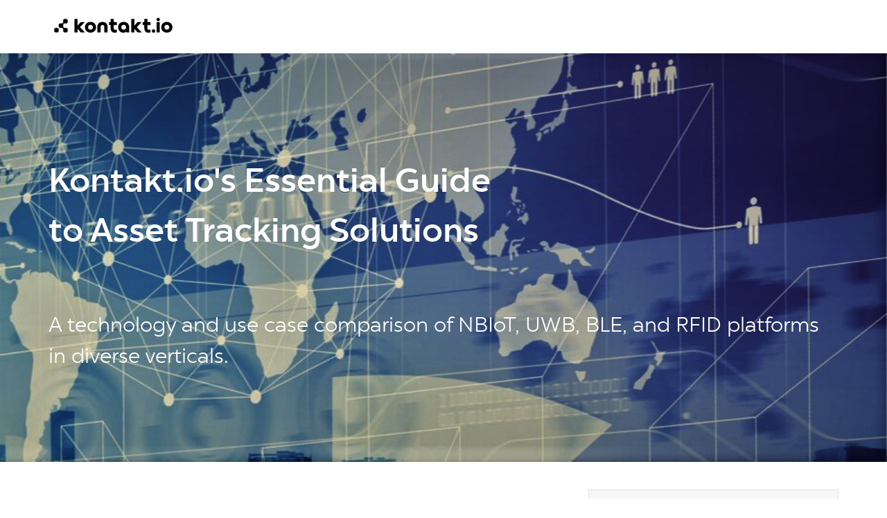

--- FILE ---
content_type: text/html; charset=utf-8
request_url: https://www.google.com/recaptcha/enterprise/anchor?ar=1&k=6LdGZJsoAAAAAIwMJHRwqiAHA6A_6ZP6bTYpbgSX&co=aHR0cHM6Ly9nb3RvLmtvbnRha3QuaW86NDQz&hl=en&v=PoyoqOPhxBO7pBk68S4YbpHZ&size=invisible&badge=inline&anchor-ms=20000&execute-ms=30000&cb=klxnpzm3xf5y
body_size: 48759
content:
<!DOCTYPE HTML><html dir="ltr" lang="en"><head><meta http-equiv="Content-Type" content="text/html; charset=UTF-8">
<meta http-equiv="X-UA-Compatible" content="IE=edge">
<title>reCAPTCHA</title>
<style type="text/css">
/* cyrillic-ext */
@font-face {
  font-family: 'Roboto';
  font-style: normal;
  font-weight: 400;
  font-stretch: 100%;
  src: url(//fonts.gstatic.com/s/roboto/v48/KFO7CnqEu92Fr1ME7kSn66aGLdTylUAMa3GUBHMdazTgWw.woff2) format('woff2');
  unicode-range: U+0460-052F, U+1C80-1C8A, U+20B4, U+2DE0-2DFF, U+A640-A69F, U+FE2E-FE2F;
}
/* cyrillic */
@font-face {
  font-family: 'Roboto';
  font-style: normal;
  font-weight: 400;
  font-stretch: 100%;
  src: url(//fonts.gstatic.com/s/roboto/v48/KFO7CnqEu92Fr1ME7kSn66aGLdTylUAMa3iUBHMdazTgWw.woff2) format('woff2');
  unicode-range: U+0301, U+0400-045F, U+0490-0491, U+04B0-04B1, U+2116;
}
/* greek-ext */
@font-face {
  font-family: 'Roboto';
  font-style: normal;
  font-weight: 400;
  font-stretch: 100%;
  src: url(//fonts.gstatic.com/s/roboto/v48/KFO7CnqEu92Fr1ME7kSn66aGLdTylUAMa3CUBHMdazTgWw.woff2) format('woff2');
  unicode-range: U+1F00-1FFF;
}
/* greek */
@font-face {
  font-family: 'Roboto';
  font-style: normal;
  font-weight: 400;
  font-stretch: 100%;
  src: url(//fonts.gstatic.com/s/roboto/v48/KFO7CnqEu92Fr1ME7kSn66aGLdTylUAMa3-UBHMdazTgWw.woff2) format('woff2');
  unicode-range: U+0370-0377, U+037A-037F, U+0384-038A, U+038C, U+038E-03A1, U+03A3-03FF;
}
/* math */
@font-face {
  font-family: 'Roboto';
  font-style: normal;
  font-weight: 400;
  font-stretch: 100%;
  src: url(//fonts.gstatic.com/s/roboto/v48/KFO7CnqEu92Fr1ME7kSn66aGLdTylUAMawCUBHMdazTgWw.woff2) format('woff2');
  unicode-range: U+0302-0303, U+0305, U+0307-0308, U+0310, U+0312, U+0315, U+031A, U+0326-0327, U+032C, U+032F-0330, U+0332-0333, U+0338, U+033A, U+0346, U+034D, U+0391-03A1, U+03A3-03A9, U+03B1-03C9, U+03D1, U+03D5-03D6, U+03F0-03F1, U+03F4-03F5, U+2016-2017, U+2034-2038, U+203C, U+2040, U+2043, U+2047, U+2050, U+2057, U+205F, U+2070-2071, U+2074-208E, U+2090-209C, U+20D0-20DC, U+20E1, U+20E5-20EF, U+2100-2112, U+2114-2115, U+2117-2121, U+2123-214F, U+2190, U+2192, U+2194-21AE, U+21B0-21E5, U+21F1-21F2, U+21F4-2211, U+2213-2214, U+2216-22FF, U+2308-230B, U+2310, U+2319, U+231C-2321, U+2336-237A, U+237C, U+2395, U+239B-23B7, U+23D0, U+23DC-23E1, U+2474-2475, U+25AF, U+25B3, U+25B7, U+25BD, U+25C1, U+25CA, U+25CC, U+25FB, U+266D-266F, U+27C0-27FF, U+2900-2AFF, U+2B0E-2B11, U+2B30-2B4C, U+2BFE, U+3030, U+FF5B, U+FF5D, U+1D400-1D7FF, U+1EE00-1EEFF;
}
/* symbols */
@font-face {
  font-family: 'Roboto';
  font-style: normal;
  font-weight: 400;
  font-stretch: 100%;
  src: url(//fonts.gstatic.com/s/roboto/v48/KFO7CnqEu92Fr1ME7kSn66aGLdTylUAMaxKUBHMdazTgWw.woff2) format('woff2');
  unicode-range: U+0001-000C, U+000E-001F, U+007F-009F, U+20DD-20E0, U+20E2-20E4, U+2150-218F, U+2190, U+2192, U+2194-2199, U+21AF, U+21E6-21F0, U+21F3, U+2218-2219, U+2299, U+22C4-22C6, U+2300-243F, U+2440-244A, U+2460-24FF, U+25A0-27BF, U+2800-28FF, U+2921-2922, U+2981, U+29BF, U+29EB, U+2B00-2BFF, U+4DC0-4DFF, U+FFF9-FFFB, U+10140-1018E, U+10190-1019C, U+101A0, U+101D0-101FD, U+102E0-102FB, U+10E60-10E7E, U+1D2C0-1D2D3, U+1D2E0-1D37F, U+1F000-1F0FF, U+1F100-1F1AD, U+1F1E6-1F1FF, U+1F30D-1F30F, U+1F315, U+1F31C, U+1F31E, U+1F320-1F32C, U+1F336, U+1F378, U+1F37D, U+1F382, U+1F393-1F39F, U+1F3A7-1F3A8, U+1F3AC-1F3AF, U+1F3C2, U+1F3C4-1F3C6, U+1F3CA-1F3CE, U+1F3D4-1F3E0, U+1F3ED, U+1F3F1-1F3F3, U+1F3F5-1F3F7, U+1F408, U+1F415, U+1F41F, U+1F426, U+1F43F, U+1F441-1F442, U+1F444, U+1F446-1F449, U+1F44C-1F44E, U+1F453, U+1F46A, U+1F47D, U+1F4A3, U+1F4B0, U+1F4B3, U+1F4B9, U+1F4BB, U+1F4BF, U+1F4C8-1F4CB, U+1F4D6, U+1F4DA, U+1F4DF, U+1F4E3-1F4E6, U+1F4EA-1F4ED, U+1F4F7, U+1F4F9-1F4FB, U+1F4FD-1F4FE, U+1F503, U+1F507-1F50B, U+1F50D, U+1F512-1F513, U+1F53E-1F54A, U+1F54F-1F5FA, U+1F610, U+1F650-1F67F, U+1F687, U+1F68D, U+1F691, U+1F694, U+1F698, U+1F6AD, U+1F6B2, U+1F6B9-1F6BA, U+1F6BC, U+1F6C6-1F6CF, U+1F6D3-1F6D7, U+1F6E0-1F6EA, U+1F6F0-1F6F3, U+1F6F7-1F6FC, U+1F700-1F7FF, U+1F800-1F80B, U+1F810-1F847, U+1F850-1F859, U+1F860-1F887, U+1F890-1F8AD, U+1F8B0-1F8BB, U+1F8C0-1F8C1, U+1F900-1F90B, U+1F93B, U+1F946, U+1F984, U+1F996, U+1F9E9, U+1FA00-1FA6F, U+1FA70-1FA7C, U+1FA80-1FA89, U+1FA8F-1FAC6, U+1FACE-1FADC, U+1FADF-1FAE9, U+1FAF0-1FAF8, U+1FB00-1FBFF;
}
/* vietnamese */
@font-face {
  font-family: 'Roboto';
  font-style: normal;
  font-weight: 400;
  font-stretch: 100%;
  src: url(//fonts.gstatic.com/s/roboto/v48/KFO7CnqEu92Fr1ME7kSn66aGLdTylUAMa3OUBHMdazTgWw.woff2) format('woff2');
  unicode-range: U+0102-0103, U+0110-0111, U+0128-0129, U+0168-0169, U+01A0-01A1, U+01AF-01B0, U+0300-0301, U+0303-0304, U+0308-0309, U+0323, U+0329, U+1EA0-1EF9, U+20AB;
}
/* latin-ext */
@font-face {
  font-family: 'Roboto';
  font-style: normal;
  font-weight: 400;
  font-stretch: 100%;
  src: url(//fonts.gstatic.com/s/roboto/v48/KFO7CnqEu92Fr1ME7kSn66aGLdTylUAMa3KUBHMdazTgWw.woff2) format('woff2');
  unicode-range: U+0100-02BA, U+02BD-02C5, U+02C7-02CC, U+02CE-02D7, U+02DD-02FF, U+0304, U+0308, U+0329, U+1D00-1DBF, U+1E00-1E9F, U+1EF2-1EFF, U+2020, U+20A0-20AB, U+20AD-20C0, U+2113, U+2C60-2C7F, U+A720-A7FF;
}
/* latin */
@font-face {
  font-family: 'Roboto';
  font-style: normal;
  font-weight: 400;
  font-stretch: 100%;
  src: url(//fonts.gstatic.com/s/roboto/v48/KFO7CnqEu92Fr1ME7kSn66aGLdTylUAMa3yUBHMdazQ.woff2) format('woff2');
  unicode-range: U+0000-00FF, U+0131, U+0152-0153, U+02BB-02BC, U+02C6, U+02DA, U+02DC, U+0304, U+0308, U+0329, U+2000-206F, U+20AC, U+2122, U+2191, U+2193, U+2212, U+2215, U+FEFF, U+FFFD;
}
/* cyrillic-ext */
@font-face {
  font-family: 'Roboto';
  font-style: normal;
  font-weight: 500;
  font-stretch: 100%;
  src: url(//fonts.gstatic.com/s/roboto/v48/KFO7CnqEu92Fr1ME7kSn66aGLdTylUAMa3GUBHMdazTgWw.woff2) format('woff2');
  unicode-range: U+0460-052F, U+1C80-1C8A, U+20B4, U+2DE0-2DFF, U+A640-A69F, U+FE2E-FE2F;
}
/* cyrillic */
@font-face {
  font-family: 'Roboto';
  font-style: normal;
  font-weight: 500;
  font-stretch: 100%;
  src: url(//fonts.gstatic.com/s/roboto/v48/KFO7CnqEu92Fr1ME7kSn66aGLdTylUAMa3iUBHMdazTgWw.woff2) format('woff2');
  unicode-range: U+0301, U+0400-045F, U+0490-0491, U+04B0-04B1, U+2116;
}
/* greek-ext */
@font-face {
  font-family: 'Roboto';
  font-style: normal;
  font-weight: 500;
  font-stretch: 100%;
  src: url(//fonts.gstatic.com/s/roboto/v48/KFO7CnqEu92Fr1ME7kSn66aGLdTylUAMa3CUBHMdazTgWw.woff2) format('woff2');
  unicode-range: U+1F00-1FFF;
}
/* greek */
@font-face {
  font-family: 'Roboto';
  font-style: normal;
  font-weight: 500;
  font-stretch: 100%;
  src: url(//fonts.gstatic.com/s/roboto/v48/KFO7CnqEu92Fr1ME7kSn66aGLdTylUAMa3-UBHMdazTgWw.woff2) format('woff2');
  unicode-range: U+0370-0377, U+037A-037F, U+0384-038A, U+038C, U+038E-03A1, U+03A3-03FF;
}
/* math */
@font-face {
  font-family: 'Roboto';
  font-style: normal;
  font-weight: 500;
  font-stretch: 100%;
  src: url(//fonts.gstatic.com/s/roboto/v48/KFO7CnqEu92Fr1ME7kSn66aGLdTylUAMawCUBHMdazTgWw.woff2) format('woff2');
  unicode-range: U+0302-0303, U+0305, U+0307-0308, U+0310, U+0312, U+0315, U+031A, U+0326-0327, U+032C, U+032F-0330, U+0332-0333, U+0338, U+033A, U+0346, U+034D, U+0391-03A1, U+03A3-03A9, U+03B1-03C9, U+03D1, U+03D5-03D6, U+03F0-03F1, U+03F4-03F5, U+2016-2017, U+2034-2038, U+203C, U+2040, U+2043, U+2047, U+2050, U+2057, U+205F, U+2070-2071, U+2074-208E, U+2090-209C, U+20D0-20DC, U+20E1, U+20E5-20EF, U+2100-2112, U+2114-2115, U+2117-2121, U+2123-214F, U+2190, U+2192, U+2194-21AE, U+21B0-21E5, U+21F1-21F2, U+21F4-2211, U+2213-2214, U+2216-22FF, U+2308-230B, U+2310, U+2319, U+231C-2321, U+2336-237A, U+237C, U+2395, U+239B-23B7, U+23D0, U+23DC-23E1, U+2474-2475, U+25AF, U+25B3, U+25B7, U+25BD, U+25C1, U+25CA, U+25CC, U+25FB, U+266D-266F, U+27C0-27FF, U+2900-2AFF, U+2B0E-2B11, U+2B30-2B4C, U+2BFE, U+3030, U+FF5B, U+FF5D, U+1D400-1D7FF, U+1EE00-1EEFF;
}
/* symbols */
@font-face {
  font-family: 'Roboto';
  font-style: normal;
  font-weight: 500;
  font-stretch: 100%;
  src: url(//fonts.gstatic.com/s/roboto/v48/KFO7CnqEu92Fr1ME7kSn66aGLdTylUAMaxKUBHMdazTgWw.woff2) format('woff2');
  unicode-range: U+0001-000C, U+000E-001F, U+007F-009F, U+20DD-20E0, U+20E2-20E4, U+2150-218F, U+2190, U+2192, U+2194-2199, U+21AF, U+21E6-21F0, U+21F3, U+2218-2219, U+2299, U+22C4-22C6, U+2300-243F, U+2440-244A, U+2460-24FF, U+25A0-27BF, U+2800-28FF, U+2921-2922, U+2981, U+29BF, U+29EB, U+2B00-2BFF, U+4DC0-4DFF, U+FFF9-FFFB, U+10140-1018E, U+10190-1019C, U+101A0, U+101D0-101FD, U+102E0-102FB, U+10E60-10E7E, U+1D2C0-1D2D3, U+1D2E0-1D37F, U+1F000-1F0FF, U+1F100-1F1AD, U+1F1E6-1F1FF, U+1F30D-1F30F, U+1F315, U+1F31C, U+1F31E, U+1F320-1F32C, U+1F336, U+1F378, U+1F37D, U+1F382, U+1F393-1F39F, U+1F3A7-1F3A8, U+1F3AC-1F3AF, U+1F3C2, U+1F3C4-1F3C6, U+1F3CA-1F3CE, U+1F3D4-1F3E0, U+1F3ED, U+1F3F1-1F3F3, U+1F3F5-1F3F7, U+1F408, U+1F415, U+1F41F, U+1F426, U+1F43F, U+1F441-1F442, U+1F444, U+1F446-1F449, U+1F44C-1F44E, U+1F453, U+1F46A, U+1F47D, U+1F4A3, U+1F4B0, U+1F4B3, U+1F4B9, U+1F4BB, U+1F4BF, U+1F4C8-1F4CB, U+1F4D6, U+1F4DA, U+1F4DF, U+1F4E3-1F4E6, U+1F4EA-1F4ED, U+1F4F7, U+1F4F9-1F4FB, U+1F4FD-1F4FE, U+1F503, U+1F507-1F50B, U+1F50D, U+1F512-1F513, U+1F53E-1F54A, U+1F54F-1F5FA, U+1F610, U+1F650-1F67F, U+1F687, U+1F68D, U+1F691, U+1F694, U+1F698, U+1F6AD, U+1F6B2, U+1F6B9-1F6BA, U+1F6BC, U+1F6C6-1F6CF, U+1F6D3-1F6D7, U+1F6E0-1F6EA, U+1F6F0-1F6F3, U+1F6F7-1F6FC, U+1F700-1F7FF, U+1F800-1F80B, U+1F810-1F847, U+1F850-1F859, U+1F860-1F887, U+1F890-1F8AD, U+1F8B0-1F8BB, U+1F8C0-1F8C1, U+1F900-1F90B, U+1F93B, U+1F946, U+1F984, U+1F996, U+1F9E9, U+1FA00-1FA6F, U+1FA70-1FA7C, U+1FA80-1FA89, U+1FA8F-1FAC6, U+1FACE-1FADC, U+1FADF-1FAE9, U+1FAF0-1FAF8, U+1FB00-1FBFF;
}
/* vietnamese */
@font-face {
  font-family: 'Roboto';
  font-style: normal;
  font-weight: 500;
  font-stretch: 100%;
  src: url(//fonts.gstatic.com/s/roboto/v48/KFO7CnqEu92Fr1ME7kSn66aGLdTylUAMa3OUBHMdazTgWw.woff2) format('woff2');
  unicode-range: U+0102-0103, U+0110-0111, U+0128-0129, U+0168-0169, U+01A0-01A1, U+01AF-01B0, U+0300-0301, U+0303-0304, U+0308-0309, U+0323, U+0329, U+1EA0-1EF9, U+20AB;
}
/* latin-ext */
@font-face {
  font-family: 'Roboto';
  font-style: normal;
  font-weight: 500;
  font-stretch: 100%;
  src: url(//fonts.gstatic.com/s/roboto/v48/KFO7CnqEu92Fr1ME7kSn66aGLdTylUAMa3KUBHMdazTgWw.woff2) format('woff2');
  unicode-range: U+0100-02BA, U+02BD-02C5, U+02C7-02CC, U+02CE-02D7, U+02DD-02FF, U+0304, U+0308, U+0329, U+1D00-1DBF, U+1E00-1E9F, U+1EF2-1EFF, U+2020, U+20A0-20AB, U+20AD-20C0, U+2113, U+2C60-2C7F, U+A720-A7FF;
}
/* latin */
@font-face {
  font-family: 'Roboto';
  font-style: normal;
  font-weight: 500;
  font-stretch: 100%;
  src: url(//fonts.gstatic.com/s/roboto/v48/KFO7CnqEu92Fr1ME7kSn66aGLdTylUAMa3yUBHMdazQ.woff2) format('woff2');
  unicode-range: U+0000-00FF, U+0131, U+0152-0153, U+02BB-02BC, U+02C6, U+02DA, U+02DC, U+0304, U+0308, U+0329, U+2000-206F, U+20AC, U+2122, U+2191, U+2193, U+2212, U+2215, U+FEFF, U+FFFD;
}
/* cyrillic-ext */
@font-face {
  font-family: 'Roboto';
  font-style: normal;
  font-weight: 900;
  font-stretch: 100%;
  src: url(//fonts.gstatic.com/s/roboto/v48/KFO7CnqEu92Fr1ME7kSn66aGLdTylUAMa3GUBHMdazTgWw.woff2) format('woff2');
  unicode-range: U+0460-052F, U+1C80-1C8A, U+20B4, U+2DE0-2DFF, U+A640-A69F, U+FE2E-FE2F;
}
/* cyrillic */
@font-face {
  font-family: 'Roboto';
  font-style: normal;
  font-weight: 900;
  font-stretch: 100%;
  src: url(//fonts.gstatic.com/s/roboto/v48/KFO7CnqEu92Fr1ME7kSn66aGLdTylUAMa3iUBHMdazTgWw.woff2) format('woff2');
  unicode-range: U+0301, U+0400-045F, U+0490-0491, U+04B0-04B1, U+2116;
}
/* greek-ext */
@font-face {
  font-family: 'Roboto';
  font-style: normal;
  font-weight: 900;
  font-stretch: 100%;
  src: url(//fonts.gstatic.com/s/roboto/v48/KFO7CnqEu92Fr1ME7kSn66aGLdTylUAMa3CUBHMdazTgWw.woff2) format('woff2');
  unicode-range: U+1F00-1FFF;
}
/* greek */
@font-face {
  font-family: 'Roboto';
  font-style: normal;
  font-weight: 900;
  font-stretch: 100%;
  src: url(//fonts.gstatic.com/s/roboto/v48/KFO7CnqEu92Fr1ME7kSn66aGLdTylUAMa3-UBHMdazTgWw.woff2) format('woff2');
  unicode-range: U+0370-0377, U+037A-037F, U+0384-038A, U+038C, U+038E-03A1, U+03A3-03FF;
}
/* math */
@font-face {
  font-family: 'Roboto';
  font-style: normal;
  font-weight: 900;
  font-stretch: 100%;
  src: url(//fonts.gstatic.com/s/roboto/v48/KFO7CnqEu92Fr1ME7kSn66aGLdTylUAMawCUBHMdazTgWw.woff2) format('woff2');
  unicode-range: U+0302-0303, U+0305, U+0307-0308, U+0310, U+0312, U+0315, U+031A, U+0326-0327, U+032C, U+032F-0330, U+0332-0333, U+0338, U+033A, U+0346, U+034D, U+0391-03A1, U+03A3-03A9, U+03B1-03C9, U+03D1, U+03D5-03D6, U+03F0-03F1, U+03F4-03F5, U+2016-2017, U+2034-2038, U+203C, U+2040, U+2043, U+2047, U+2050, U+2057, U+205F, U+2070-2071, U+2074-208E, U+2090-209C, U+20D0-20DC, U+20E1, U+20E5-20EF, U+2100-2112, U+2114-2115, U+2117-2121, U+2123-214F, U+2190, U+2192, U+2194-21AE, U+21B0-21E5, U+21F1-21F2, U+21F4-2211, U+2213-2214, U+2216-22FF, U+2308-230B, U+2310, U+2319, U+231C-2321, U+2336-237A, U+237C, U+2395, U+239B-23B7, U+23D0, U+23DC-23E1, U+2474-2475, U+25AF, U+25B3, U+25B7, U+25BD, U+25C1, U+25CA, U+25CC, U+25FB, U+266D-266F, U+27C0-27FF, U+2900-2AFF, U+2B0E-2B11, U+2B30-2B4C, U+2BFE, U+3030, U+FF5B, U+FF5D, U+1D400-1D7FF, U+1EE00-1EEFF;
}
/* symbols */
@font-face {
  font-family: 'Roboto';
  font-style: normal;
  font-weight: 900;
  font-stretch: 100%;
  src: url(//fonts.gstatic.com/s/roboto/v48/KFO7CnqEu92Fr1ME7kSn66aGLdTylUAMaxKUBHMdazTgWw.woff2) format('woff2');
  unicode-range: U+0001-000C, U+000E-001F, U+007F-009F, U+20DD-20E0, U+20E2-20E4, U+2150-218F, U+2190, U+2192, U+2194-2199, U+21AF, U+21E6-21F0, U+21F3, U+2218-2219, U+2299, U+22C4-22C6, U+2300-243F, U+2440-244A, U+2460-24FF, U+25A0-27BF, U+2800-28FF, U+2921-2922, U+2981, U+29BF, U+29EB, U+2B00-2BFF, U+4DC0-4DFF, U+FFF9-FFFB, U+10140-1018E, U+10190-1019C, U+101A0, U+101D0-101FD, U+102E0-102FB, U+10E60-10E7E, U+1D2C0-1D2D3, U+1D2E0-1D37F, U+1F000-1F0FF, U+1F100-1F1AD, U+1F1E6-1F1FF, U+1F30D-1F30F, U+1F315, U+1F31C, U+1F31E, U+1F320-1F32C, U+1F336, U+1F378, U+1F37D, U+1F382, U+1F393-1F39F, U+1F3A7-1F3A8, U+1F3AC-1F3AF, U+1F3C2, U+1F3C4-1F3C6, U+1F3CA-1F3CE, U+1F3D4-1F3E0, U+1F3ED, U+1F3F1-1F3F3, U+1F3F5-1F3F7, U+1F408, U+1F415, U+1F41F, U+1F426, U+1F43F, U+1F441-1F442, U+1F444, U+1F446-1F449, U+1F44C-1F44E, U+1F453, U+1F46A, U+1F47D, U+1F4A3, U+1F4B0, U+1F4B3, U+1F4B9, U+1F4BB, U+1F4BF, U+1F4C8-1F4CB, U+1F4D6, U+1F4DA, U+1F4DF, U+1F4E3-1F4E6, U+1F4EA-1F4ED, U+1F4F7, U+1F4F9-1F4FB, U+1F4FD-1F4FE, U+1F503, U+1F507-1F50B, U+1F50D, U+1F512-1F513, U+1F53E-1F54A, U+1F54F-1F5FA, U+1F610, U+1F650-1F67F, U+1F687, U+1F68D, U+1F691, U+1F694, U+1F698, U+1F6AD, U+1F6B2, U+1F6B9-1F6BA, U+1F6BC, U+1F6C6-1F6CF, U+1F6D3-1F6D7, U+1F6E0-1F6EA, U+1F6F0-1F6F3, U+1F6F7-1F6FC, U+1F700-1F7FF, U+1F800-1F80B, U+1F810-1F847, U+1F850-1F859, U+1F860-1F887, U+1F890-1F8AD, U+1F8B0-1F8BB, U+1F8C0-1F8C1, U+1F900-1F90B, U+1F93B, U+1F946, U+1F984, U+1F996, U+1F9E9, U+1FA00-1FA6F, U+1FA70-1FA7C, U+1FA80-1FA89, U+1FA8F-1FAC6, U+1FACE-1FADC, U+1FADF-1FAE9, U+1FAF0-1FAF8, U+1FB00-1FBFF;
}
/* vietnamese */
@font-face {
  font-family: 'Roboto';
  font-style: normal;
  font-weight: 900;
  font-stretch: 100%;
  src: url(//fonts.gstatic.com/s/roboto/v48/KFO7CnqEu92Fr1ME7kSn66aGLdTylUAMa3OUBHMdazTgWw.woff2) format('woff2');
  unicode-range: U+0102-0103, U+0110-0111, U+0128-0129, U+0168-0169, U+01A0-01A1, U+01AF-01B0, U+0300-0301, U+0303-0304, U+0308-0309, U+0323, U+0329, U+1EA0-1EF9, U+20AB;
}
/* latin-ext */
@font-face {
  font-family: 'Roboto';
  font-style: normal;
  font-weight: 900;
  font-stretch: 100%;
  src: url(//fonts.gstatic.com/s/roboto/v48/KFO7CnqEu92Fr1ME7kSn66aGLdTylUAMa3KUBHMdazTgWw.woff2) format('woff2');
  unicode-range: U+0100-02BA, U+02BD-02C5, U+02C7-02CC, U+02CE-02D7, U+02DD-02FF, U+0304, U+0308, U+0329, U+1D00-1DBF, U+1E00-1E9F, U+1EF2-1EFF, U+2020, U+20A0-20AB, U+20AD-20C0, U+2113, U+2C60-2C7F, U+A720-A7FF;
}
/* latin */
@font-face {
  font-family: 'Roboto';
  font-style: normal;
  font-weight: 900;
  font-stretch: 100%;
  src: url(//fonts.gstatic.com/s/roboto/v48/KFO7CnqEu92Fr1ME7kSn66aGLdTylUAMa3yUBHMdazQ.woff2) format('woff2');
  unicode-range: U+0000-00FF, U+0131, U+0152-0153, U+02BB-02BC, U+02C6, U+02DA, U+02DC, U+0304, U+0308, U+0329, U+2000-206F, U+20AC, U+2122, U+2191, U+2193, U+2212, U+2215, U+FEFF, U+FFFD;
}

</style>
<link rel="stylesheet" type="text/css" href="https://www.gstatic.com/recaptcha/releases/PoyoqOPhxBO7pBk68S4YbpHZ/styles__ltr.css">
<script nonce="TzuV0a2_57bNRaxae6SYkA" type="text/javascript">window['__recaptcha_api'] = 'https://www.google.com/recaptcha/enterprise/';</script>
<script type="text/javascript" src="https://www.gstatic.com/recaptcha/releases/PoyoqOPhxBO7pBk68S4YbpHZ/recaptcha__en.js" nonce="TzuV0a2_57bNRaxae6SYkA">
      
    </script></head>
<body><div id="rc-anchor-alert" class="rc-anchor-alert">This reCAPTCHA is for testing purposes only. Please report to the site admin if you are seeing this.</div>
<input type="hidden" id="recaptcha-token" value="[base64]">
<script type="text/javascript" nonce="TzuV0a2_57bNRaxae6SYkA">
      recaptcha.anchor.Main.init("[\x22ainput\x22,[\x22bgdata\x22,\x22\x22,\[base64]/[base64]/[base64]/[base64]/cjw8ejpyPj4+eil9Y2F0Y2gobCl7dGhyb3cgbDt9fSxIPWZ1bmN0aW9uKHcsdCx6KXtpZih3PT0xOTR8fHc9PTIwOCl0LnZbd10/dC52W3ddLmNvbmNhdCh6KTp0LnZbd109b2Yoeix0KTtlbHNle2lmKHQuYkImJnchPTMxNylyZXR1cm47dz09NjZ8fHc9PTEyMnx8dz09NDcwfHx3PT00NHx8dz09NDE2fHx3PT0zOTd8fHc9PTQyMXx8dz09Njh8fHc9PTcwfHx3PT0xODQ/[base64]/[base64]/[base64]/bmV3IGRbVl0oSlswXSk6cD09Mj9uZXcgZFtWXShKWzBdLEpbMV0pOnA9PTM/bmV3IGRbVl0oSlswXSxKWzFdLEpbMl0pOnA9PTQ/[base64]/[base64]/[base64]/[base64]\x22,\[base64]\\u003d\x22,\x22w7orw6EhesKUw406NGzDrCNFwrAHw7rCo8OIJRsWQsOVHyrDpWzCnTtOFTs9wo5nworCuzzDvCDDnVptwofCjnPDg2Jnwr8VwpPCrxPDjMK0w5E5FEYgG8KCw5/Cn8OYw7bDhsOSwqXCpm8tZMO6w6paw7fDscK6HGFiwq3DrU49a8KHw7zCp8OIFMOvwrA9IMOpEsKnYlNDw4Q8EsOsw5TDlSPCusOAZzoTYA0hw6/CkxtHwrLDvy1sQ8K0wqZUVsOFw77DiEnDm8OjwoHDqlxoAjbDp8KxNUHDhWNJOTfDjsOSwpPDj8ORwq3CuD3CpcKKNhHCn8KRwooaw4jDkn5nw7wQAcKrT8KtwqzDrsKceF1rw5XDsxYcVjxibcKRw75TY8OhwpfCmVrDii9secO1GAfCscOSwq7DtsK/wprDt1tURSwyTQd5BsK2w7xzXHDDq8KOHcKJXSrCkx7CnTrCl8Oww5LCtDfDu8KowofCsMOuLcOzI8OkO3XCt24CbcKmw4DDuMKWwoHDiMKjw69twq1Sw6TDlcKxTcKuwo/Ck0TCtMKYd2PDp8OkwrISAh7CrMKuBsOrD8K+w4fCv8KvbT/Cv17CicKrw4krwrR5w4t0WFU7LD9YwoTCnCDDjhtqdzRQw4QRVRAtPcOjJ3Npw5I0HgYWwrYhVcK1bsKKcxHDlm/DpMKdw73DuXjCv8OzMy0oA2nCscKpw67DosKtQ8OXL8O0w5TCt0vDrMKKHEXCg8KiH8O9wpzDtsONTDrCoDXDs0TDjMOCUcO5UsOPVcOJwrM1G8OXwqHCncO/[base64]/DnQTCrxtVFcOdB8KBSlvDoBzDgBgsLMKEwrXCksKQw6wLZMOZFcORwrXCusKbcWDDnMO8wpcKwrtHw5jCmMOFTFbCosKOMsOcwpfCssKCwqInwpIeOwfDtsKgdW7ClhnCl0AebUZUJcO9w5rCgGdHGn7DjcKEUsOxEMOBKggGURs9KzfCokHDpcKRw6LCpcK/wrtZw4vDm0rChV/[base64]/DrzMQcMKEw7YyS8K6AMOlZMKMcwxUMMKQJMOsQmsIY1tww6pEw6vDlysSS8K+H2lUwp40GAfCrhnCtsKpwr8wwrTDr8OxwpHCpyHDhGp/w4EyJcKtwp9Ww73ChsKcMsOQw4LDoBkEw5VJL8Kcw5J9VkQUwrHDhsKfUsKew6lFBH/[base64]/[base64]/Dvy/[base64]/DqEwuwq51woPDv8Knw4tvwoLDrcKaMDlcNsKAT8OpIMKRwoXClVzCkTjCvwo3wo/[base64]/CocOhUUhjRVHDmMOJFSfCsXHCncKhb8OgR0cjwpoQesKbwqnDsx86J8OQFcKEHGHCm8O1wrVdw6nDiCTCucKUwq1EbCJJwpDDjcKWwro2wotIOcOIUCRuwoHDisOOMljDlS/Ctx97SMOvw4h6DcOJdkddw6/[base64]/Cg8KZw6snw6rDv8Kcwq5UMC7Dmns/wrBdScO2cmYsVcKlw7QJZsOxwpvCocO+NWHDocK4w4XDoEXDu8Kkw7/DscKOwq8MwpVHTEVqw6zChQVcdMKtw6LCj8KoSMOnw5LDq8OwwolLbWtkEMKFYMKYwoEGB8OIOsOQB8O3w4nDh1vCh2/[base64]/d8KIw6HCoMK1CUTDqMKQaz9SwoF4IUHCscO3BcOnwqrDnsKlw6LCty0pw4LCncKVwqMKw7rCjwbCmsOgwrrCrMKfw60yEz7DukBRccOscMKeeMKqHMOqQ8OSw7hHVVfDncKtdsO7fABBNsK7w6Y+w4jCp8K9wpk/w4jDssO8w5TDp05yaDNKShFIAT7DucOyw5vCsMKubSJFLCDCjsKeFGldw7hydWJBw6F2eBltBMKFw4rChwk9VsOpNsOVZsKawopTw7LCsysmwpjDs8OGPsOVK8KjfMK8wpRIT2PCrjzCmMOkUcOVNVjCh2kZd353wph1wrTDlMKSw41Gc8OVwph+w7HCmi0PwqPDvC/CvcO9NBoBwolbFmdVw6zDkEfDn8KBesOMUjx0X8KKwqDDgCbCm8KuB8OWwrLCiw/Dk1IFccKOKjHDlMKmw5gLw7HDunfDvgxhw5tULRnDjsOEXcOfw7fDlwNsbhNabsK8QMKUIk/Cu8OeWcKlw7lPRcKtwp5VaMKhwo0VfGvDmcOiw63CgcOKw5YCVSFkwobDrlAZS1rCmToCwrNKwqbDvlp9wq8KOQQHw5t+w4TDs8KGw7HDuzZ2wqguH8K0w5giRcK3wrbCosOxb8O9w4dyc3tPwrPDi8KteErDscO2w45MwrnDm1IPwo1mbsK6wqrCtMKlJsKBRD/CmQ1mUEzCqcO/DGTDpW/[base64]/DtsKkOCLCpidZw63DmB/[base64]/DnWTCuXUaw59jdxTCjsOnW8Kjw4rCn8KDw6DCpRMPK8KQRxPDs8Kdw5PCiyPCqh/CjsOxX8KYFsKmwqFGw7zCrSlwCSlcw416woxCC0VTLFBaw6Y0w6EPw4vDl3JVNlLClMO0w5Z/w4lCwr/CqsK9w6DDjMOWDcO3MiNww6VCwo8hw6RMw7dXwobDkxbCuFbDkcO6w5NkKm5EwrjDvMKSW8OJf18Vwp8SYgMla8OvJRcBa8OQIcKmw6DDqMKWekzCh8K/[base64]/CuMKzQ8OdA8OPw4kXIsOQbi/CpwU9wrnCihXDqW1LwpIaw4MlDEg3IA7DpBnDhcOoHcOOQhHCv8KZw41PMDZMw6bCisKkcxnDoT9Vw5/DjMKUwr3CtsKUTMKlcWtSR1l/wo1fwqVgw70qwq3CpzjDrHfDtwl2w4fDrF06w6JQQUtAw7/CuGnDhcK6DDFVLmzDl2HCmcKFOhDCscOQw4AZEzlcwqlACcO1GsKjwoEPw40uaMOwK8Kqwotfwq/Cj2PCgsOwwpQ0FcOvwq50e3PCgVdFHsOdVsOFLsOwQ8KwdUnDjSHDt3bDuWTDsBbDo8Opw5BjwqRLwq7CqcKvw7/ClldJw4saOMKww5vDjMKOwojChgsgZsKceMKvw68ofTzDgcObw5Y0FMKLYcO6N0jDksKTw69mNXdFWQDClSLDusKZPxLDpntHw4LCl2fDsBHDjsKsB0zDuVDCnMOFVXglwqM8w7wSQ8OFfnttw7zCpV/CvsKcc3/Cv1TDqBxpw6rDiXDCo8Kgwo7CvzkcTMK/[base64]/CthPDh0l+wqUPHsOPRlkrwrLDvg5TG0fCoHNqwqjDsknDsMKxw4jCiW0hw6TCpwhLwqvCjcOuw53DkMKJNXPDgcKvOCRbwpQqwqlfwqPDtlvDtg/DhntGe8O7w5RJUcOUwqoicVDDg8KcDA9pLMKFw5LDvQvCvykSOSt1w4rCvsOnYMOBw6JJwo1aw4Rfw7d/eMKTw6DDqsOxDSLDrMOSwqLCmsO/b1rCs8KKwoPCm03DjFbDhsO9RT8mRsKRwpZVw5TDtW7DnMO9FMKKf0PDunzDosKPIcOODHIJwqI/e8OOwowjN8OhIjQBw5jCmMOhwpYHwo1kRWDDhwgCw7/[base64]/Cm8KpFMOgIzdnfGbCjsKuJ8OUGsKhA1HCgcKnMsO3ZwnDqwfDg8KxBMKywo5Wwo/[base64]/SQlpw5fCm00DUsKCw4zDucKPw4zDtsK3DcKsw57DvcK7B8O6wpXDtMK4wqbDtVUXBxcSw4bCvATCnXsgw5sOPjN/wosqbMOlwp4EwqPDrsKkBcKIGiFGSznCh8O6IUV5D8K2wroSJcOIw4/DvXY9IsKkHcKOw7PDniLCv8K2wos6F8Kbw7vDkxNVwq7CscOrwoEYKglwTMO6XQ/CiFQPwrViw53DvR7CuivCv8K+w6kWw67DvkzDkcOOw7rCthPCmMKMbcOHwpIuYUzDssKyUWdzwrY2w6TCqsKRw4zDvsOdQsK6wqR/bgrDhMOmUcK3YMO3bcOmwqDCmjPCjcKaw7bCqFhkNW0ow5ZmciLCi8KFAUtrMztkw6tEw5jCvcOXABXClcOQPGXDjMOYw6DCmXnCqsK3TMKnf8Kyw61hwpExw43DnnzCuFLCkcOXw5Fdcld/BsKNwqfDvlLDlMKtAjXDpHgwwoHCscOEwoYtw6bCg8OlwprDoAvDvV88QEHCjy0jEMKPDMOcw700VMKOT8O2K0E8w6vCl8OwfSHCssKSwrABWn/[base64]/CpEY0dcOWLsKzGsKbwpQJwq/[base64]/CmCMFMjrCtMO9wp5JZDJCwqYdWGVYKQdTw4Niw4oqw5EewqfCnSrDigvCmxXCpnnDkEN6DhEdYHTCkgR8EsOawrrDh1vDlMKJXsOwN8Ofw7nDtsKGJ8OKwrx9wp3DqS/[base64]/WDxfwqh5CcK+wo3DnnLCgDo/woTCiMKHasOpw4cITcK/Xh4JwrlVwrwEbMKnPcKYf8O+dUVQwrfCjsOGEk9DYnJYPH9eL07DoGIlMsOZD8OXw7jDicOHP1pAAcOlPwV9bsK/w4vCtSEVwrMKYi7CnhR7VHzDrcOsw6vDmsKmOybCildmHRvDnnPDjsKGOWDCikgnwqvCpsK6w43Duw/DjFUIw6vCs8OkwocRwqPChcK5UcO9CsKNw6bCv8OYRwwvUx7Cv8OIeMKyw5Eve8KLJGbDkMOELMKeBC3DjGrCvsOdw5/[base64]/YMOSFcKVwo4qw63Di8OzVlDCiRIpw51Jw4XCnk1sw549wp9fImTCjFh+Pxhcw5DDvsOSFMKsOkzDtcOEw4ZGw4rDgsOdMMKpwqtbw5kXPWQjwqdTGHDCvTTCpA/[base64]/EALDq8K9EcKXwrfCo3/DgsK5w7hAw5nCtELDvUXCkcOZSsOxw4YeQcOKw7DDrMOZw4dfwqnDoWPCtRpkchYbLlMcS8OwcE7CrSHDp8OAwrrDisOUw6Qow7XChgxzwpNDwrjDmcKtXB87BsKNV8OHBsOxwqXDksKEw4fCm2LDliFQNsOQMsKfe8KfGcOxw67Dl1UpwrfDiUp4wo8Qw4cUw5/Dg8KWw6/Dmk3CjkjDmMOjGQnDkgfCvMKJMnBUw4ZIw73Ds8O0w6pFIBPCicObOGckMW9jcsO5wp9tw7l6LjMHw4xMwrrDs8ODw4fCkcKBwrpEScOYw5F9w7XCu8KDw6BEGsOGRhbCi8O4wo1Fd8OCw6bCoMKHasKdw5wrw611wq1/woPDpMKAw6AXw7zCi3zDmGslw7fCulzCthdCb2vCtkzClcOVw4/ClVjCgsKww4TCvm7DmsO7WcORw5LCnsOPWxJGwqTDpMOUQ2jDgSBFwqjDtFEOw7EPdnHCqz85w7EYIFzDvDbDhGjDqXEwI1MwQcO+w592HMKUVwrDnMOQwo/DgcOmQsK2QcKkwqLDpQrDocObTEQuwrzDuSTDk8OOTMOXG8OVw6fDh8KHEsOJw5rCncO6McOKw6fCs8KLwpnCvMOyRCNfw5rCmwvDtcKgw5oAa8Ktw75RcMOrJMO8HjPClMOnEMOuLcO+wpATWsKtwpfDh3FjwpIVByI/DsOpXjXCowEzGMOEW8ODw6jDpgrCoUHDuUQ/w5zCrEI5wqbCqgN7OxfDn8O1w687wolBfTfCg0YWwonCllp7GETDs8KXw7rCnBdleMKiw7UGw4bCl8Kxwp/DusOOEcO3wqUEDsOoV8KhSMOSYEdzwrfDhsKvIMKRJERvU8KtKi/ClsK8w5slaGTDhnXCkmzCi8Oyw7TDuUPClizCqsOEwo85w7JDwplkwqvCpsKJwqfCtQFEw7Nee3jDicK2wrB0WnBZJGR7UkTDu8KVDBMjHCJgWMORLMOwC8K7azfCl8OhOSDDjsKOOcK/w5DDoT5VDj06wow/WsK9wpzCqDAgIsKvb2rDoMOtwrh9w5EkKcO/JQzDoRXCtgdxwr4fw5nCuMKUw5fCqCE6PEYtfMKXBMK8PMORw7fChj5owobClsOBTjY9c8OfQcOdw4fDnsO5MRLDtMKWw4cOw4QFbR3DgMKSSDrCpmluw4DCvcKNb8KrwrLCgEISw77DkMKbIsOpCMOdwrgHBGPDmT0aZ2Bkw5rCsDY/OsKbw6rCogfDlsOFwoZvCh/ClFvCmsOfwrhoEURawqISakjCjT/CscOfUwlPwobDhEt/Y0NbfEY8GBTDjWY+w5Qfw5MeDcK6w6wva8ODd8KLwrFPw4ECRg1ow4LDsRhgw4xVBMOCw5gfwpjDnVLDoG0Fe8O7woJpwrlTcMOjwqDDswLDjQnDl8Kuw4zDo1huQjdhwpDDqQYXw43CtD/Cv3/ChGYYwqBnW8KCwoQiwp0Fw4UHBcKAw4XCoMONw54bdh3Dr8O+ZQU6LcK9SsOaBgnDhcOHCcKoVSV5YMONZUbCrsKAw7zDq8OmMC7DlsOew6TDpcKeeTwAwqvCmWvCmkkVw5wFBsKlwqgdwq0mAcKUw5DCnFXCv0AQw5/CpsKMHTXCl8OHw6AGH8KDRxbDskrDrsOew5vDoTbCmMKbXQnDhGbDvhJ1QsKXw6MOw5w1w7Aowo1ywrc7eGVpAwF0dcKjw4DDvcKycwvCsUDCiMK8w7FswrjChcKHbwTCh1J6UcOiIcOpKDTDliQBMsOPaBfCrm/Duw8iw515I1DDhRI7w4YvG3rDhjHDisK4dDjDhk3DhDfDj8OjGXICTTcZwpcXwoY1woggbRF/wrrCtcKRw5vChTZRw75jw47DmsOswrcZw7PDnsKMdHtRw4VyUGoBwrHDlU9MSsOQwpLCv0xjZmLClW5KwoLCrQZGwqnCvMKtXXRCQhDDjSTCrzk/[base64]/w78ew5Imw5wjwpvCvcOVGULCqDnDrR3CrQ7Cn8KFwojDicOzbsOVXcOuOVZ/w6hBw4HDjUHCjcObFsOQwr1Xw5DDgj8yBDbDu2jCtA9CwobDuRkCEjrDl8KWfyhrw78KT8K5FijCtjJldMOYwpV3wpPDsMKraRHDn8KWwpJ3L8OAcUvDoTA3wrJ/wot8JWs+wrTDvsO/w7M/ATlmEzHCksKpKsKtHMO+w6Z0PX0swpZOw7rCuxgqw7rCvMKrd8OnAcKObMKUQ0TCvm1iRFDDj8KrwqtiGsOKw4bDk8KSUFvCrCDDs8OkDsKOwo4Ow4DCkcOjwoXDuMK/S8Odw7XCnXAAAcORwo3DgMOmdmLDunELJcKcOUBiw67DtsOuUgHDvUoNDMOKwqtFcnhUehvCjMKhw6FGWcOVL37CgCPDu8KLw6F6wo0ywpLDhFfDqhMBwrTCt8K/wop3E8Kkf8OAMw/[base64]/[base64]/Dng7CgSsZOk5wwqLCuHvCqcKoZMOVwr8tDsKqM8OwwoHCsH1iVEgLG8Kbw5EAwqInwp4Iw4TCnjPDoMOtw6IOw4/CnWA8w6kFNMOiZV3Ds8KVw4zCmgvDkMKtw7vCoi8jw51swqo4w6dXw4wvBsOmLn/CrljCiMOCD1XCl8KJw7rCu8OmLVJLw5rCiEVpTzXCikfDs3QDwqBPwo/CisOVJWxowqYnWMOMBEzDpVprV8Kdw7LDizHCl8Onwo4VUVTCoGZ8RlfCn09nw5nCn0Jcw6/CpsO6blPCncOJw5vDuSB4E3oqw4dMBT/CrGgowqzDt8KnwrDDoj/ChsO+NEnCu1LCkVdWGCw4w7dMY8O+L8KQw6PCgBTDg0/Cl0NwViUYwrcOWcKpwoFHw7snT3F+L8KAXWfDoMOWY0RdwpDDhV3Cp1HDoQ7CiABfd39Hw512w6DDmlDCvmbDqMOBw7kPwrXCp3EvUixQwoLChVspFB5EBSPCjsOtwpcKwr4Vw7EXLsKjMsK7w44vwqEbeiLDmsOYw7Fbw77CtC8dwqwjYsKQw6PDhsKtRcKqLR/Dj8Kmw57DlwZ7UXQdw4olU8K8McKUfx/Ct8KQw7DDjsOjLsOBAmcQFRBOwqPCtQMmwpjDk0DCnFUxwrzCkMOPw6jDmx/DjMK5KnYRM8KJw4bDhnd/worDlsOjw5zDmcK2FBnCjEdYCRpDJSrDhCnCp2HDsgUgw7A2w7fDusOSRUkFw7DDi8OTwqUZUU3Ds8KPU8OtFMOwF8Kmw5VVGVsDw7xhw4HDvxDDk8KpdMKqw6bDjMK0w7/CiQx3amAsw5FUBMOJw60oJiXDvTrCr8O0w5/DksK5w5zCusK+NHrCssKvwrPCiFrCpMOCHSvCrsOmwq/Dl13ClREtw4kcw4bDjcOTTmBbIXrCksO/wobCmcKrW8OhVsOmMcKpdcKdM8OsWQDCoDtYJsKgwrfDgcKKwoLCvmEfO8KNwrHDucOAbX0Owo3DhcKYHlDConcEYi/CgSF7b8OFeirDuywialHCqMK3egPCmGsSwoF1NcOFV8KYw47Ds8O8w5Bzw7fCtxjCusKbwrfCiHY3w5zCr8KGwrE5wpdgTMOIw6UpOcO1cGA/[base64]/LMO0VH9sWHAWwo/CoSlBw4XDscOQP8Oow7nDqw1Aw4NXb8KXwpkAMBx2HgrChyPCnWVPGMOtwrhyfcKpwpgUSXvCmG0wwpPDvMKQAsOaCMKtd8OFwqDCq8Kbw6Zmwr5GQsOhVkHCmG9yw63CvgLCsxdVw6AHRMKrwrR5wofDvsOXwp1eTz0Lwr/Ct8OIYnPCiMK5bMKGw7YMw7kUC8KYJ8OQCsKVw4gRVMOpCArCrnw4RFAuw6PDpX4jwq/DvMK/XcKufcO1wrLDm8O4KS/DksOrAGQJw5vCmsOQH8K7Jm/Ck8KZRxXChcKfwpttw7VtwqnCn8OXXnduKcOne1nCh2h7IMK6EA/CjcKDwqNgOjTCgEvCl1XCpBHDryMgw41qw4jCrXvCuD1AcMOuTC46w5DDtMK+NgzCvTzCp8OZw4cCwrgJw4IKXxHCuzrCisKbw41+wpwBUnUjw4VGO8O+VMKtYMOuwqZhw5nDjRxgw7DDjsOrbA7CqsOsw5RkwrvCt8KdCcKXR0HCnH/DrBLCvGTClCfDsWhowrNIwoTDmMOyw50hw68bA8ODTRdXw6vCo8Oewq/Dvihhw4ICwobCjsOFw4R9RwTCr8KPccOww5hmw4rCgMK/GMKTAm4jw4lXPRUTw4XDvQ3DmEPCicKvw4ofKGXDgsOXMsO6wp9MJXDDmcKaPMKBw7PCksOwGMKpGiAAbcO6Mz4qwpvCvMKRPcOtw7k6NsOtQH0pYAN0wrxCPsOnw7fCljXCtmLDlQ8fwp7CvsK0w4zCisOnH8KNQRt/wrwiw6wAdMKQw5V6BRhpw7Z/OVEEEsOHw7fCrcKrUcO7wozDsCTChxzCsgLCoCIKeMObw4ImwopNwqcCw7VTw7rDoQ7DnAFUORASVHLDncKQWcOAOQDCvMK1wqwxKAc1VcO2wokyUmIxwpdzIMOtw51EHwHCuTTDr8Kxw6gRTcK/YsKSw4HCrsKPwrNnMsKASMO2bsKYw7lFQ8OpAiAGFMOrOizDrMK7w7BZM8K4DCbDl8OSw5vDk8KUw6Z9eBAlOSgvw5zCnyYWwqkUXlTCoS7DjMOPIsOGw4/DtxlnYUbCgyPDgUXDs8OCK8Kww77DlgPCti/Dm8OUbFllccOaJMKiW3smKSNfwrfDvUROw5HCncKqwrIXw6HCusKuw7cbMXQDbcOhw6zDs1dJNcOxSRwAICxGw5ACO8KOwq/DtDxnOEJ0KsOjwqIXwrAdwo7DgMOAw74OasO6b8ObRw7DrcOXw5RyacKiGBlEfcOBCnTDsGAzw68BfcOXPsOjw4B2am4bY8KUBC3Dph5gfSnClljCqz9tVcO4w7DCs8KRRiFrwpE/[base64]/w4JXwoIzFcKvw591ShcuFHdSBsKxbhlIFHdJwoDDlMOhw49Dw4lhw45swpJ4NishcGHDgcODw68wSknDk8Ola8O+w6HDhMOvS8K+WxPDiUfCsnsiwo3Cg8O/VDHClsOCQsK6woA0w4zDvyQKwplNNW8gwr7DpETCl8ODE8OFw6nDmsKSwoLClBrCmsKYCcOKw6c8wq/DisOWw4/Co8KtbMKBZGZ0bcKoKyvCt0jDv8K6E8OgwpTDvMOZEQAYwoDDksOuwooOw77CpBvDnsO2w43Ds8OBw6PCqMOow6IUMA18FgLDmm4uw4cOwp5UOUBEM1LCgcKHw7rCp1XCiMOaCRTCsx7Cq8KeF8KoAD/ClsObMMOdwrkecgJORcKgw65Cw5/[base64]/ChkMFMsOqb8ODYDkdw4PDsXpqwoMZCMK+ZMKtO2nCrhEkE8Oxw7XCkmrCpcOLHcO1anYRKWM0w7N3ASjDinsXw7bDiULCnXdwPzbDmQLDrsOGw5xiw7nDjsOlI8O2T39mZcOnw7MaPW/CiMKAfcK3w5LCgi1naMOOw4syesKUw40Scyt/wrdZw4TDgnBfesOsw7TDnMOBCMKXwqhFwp5Cw7xmw4BjdDtTwobDt8O5czHDniUmTMObLMOdCMK8w7ovAjHDg8Orw6bDrcKow4zCtGXCgSnCnFzDoivCnUXCosOPwoPDh1zCtFl3dcK1wqDCkCLCjXrCpnZ7w79IwqbDmMKqwpfDiCMsVcKww43DocK4ZcO3wo/DpcOOw6/Cvjhrw6JgwoZIw4F+woPCryluw7R5KwPDhcOJBxXCml3Dg8OMQcOuw7ENwokBA8O5w5zDksOHKAXDqxc4QxXClzkBwo5jw7vCgW49M23CoHA3BsO9QmNvwoVSETMvwoLDjMKiJxViwrl3wrZNw6MLZ8OnSMOqw5HCjMKdw6rClsOAw6Rxwq3Ciy9rwq3Dkg3Ct8OQJT/DjkrDuMOOMMOGei8UwpErwpdiL1vCpTxKwr4Ow49xDFcYUMO6XsKVdMONTMOkw4A6wovDjsOKASHClBlGw5EtAsKgw4nDkkVkVGnDkRfDnGBXw7XClw4JbMOWHz/CgW7CrCVVeAfDuMOLw4IETMK1OMKsw51SwpcuwqFiIGR2wpnDrMK+wozCm3NOwq/[base64]/[base64]/ClCpxw4XDp3h+wovDqQAuw5nCvcKhwqt6w5REwrPDlcKhTMO6wrvDmnZ/w7kYwppQw6bDi8KFw70Ww5RtJMO8FH3Dv0PDnsKiw7w3w4QVw6Ykw7YKa0J5DMK3PsKnwr8YGGzDggPDvcO3Y1M1UcKwPlBWw4Uhw7fDscOZw43Dl8KEUMKXecOuYi3Cm8KGI8Ozw6rCvcOEWMOQwr/[base64]/[base64]/Cqkt3wqjCrmUsBcO0fMO3IcOoH3bDrk/CvRYCworCuDrCuGcAI0jDtcKIP8OsWxHDkjphCcOEw4x3Cg3DriRdw7URw6jCh8Ovw45cGFvDhgbCvxhUw7fDlGx7wp3Dq2tCwrfCv390w6DCoi1fwqIlw5lfwrk0w5Nyw7cwL8K/wpHDrkrCvsO8EMKLZcKowpTCjhZiWC8yBsKww4rCg8KIJ8KIwqA9w4AfKF5lwoTCmn4Bw7fCih9zw7TChkd4w540wqvDkws8wqQEw6rCvsK0KnHDlR1KV8O/a8K7wqnCt8OqSjYZcsORw43ChC/DpcKLw5bDusOLYMKqCRE0WGYjw5/[base64]/CuirDm1wwHcOfAV07w5rDpXrCkcO+BGDDl1Vmw4lvwqXCvsKWw4XCsMKjcznCjlHCqcKow43ChsOVSsKMw7owwoXDuMKnaG4kTRo+WMKHw6/CpWzDm0fCiT1rwogfwqnCksK6VsK+LjTDn289YMOhwq3Ci0xpRXUQwpTCrBd1w7sVUn/[base64]/DoMOfw4rCqcOTw4TDp8K5AXFzwp3Cly4/DBLDu8OSLsOaw4DDscOSw4FMw5TCjsKZwpHCpsKRKkrCgy9xw7PCj1rCs0TDhMOQw7UQV8KlT8KeDHjCnRBVw63ClMOswqJTw6bDk8KcwrzDlVUcBcOTwr/CtMKXw5JjQsOpXHDDlsOrLD/CisKlcMK8enxwRyFcw7sWYklSZMOiZsKTw5jCoMKIw5kTbMK4QsK5NRZnLsKSw77DnHfDtkXCmlnCrG5uIsKGWsKPw4RFw7E4wrN3FD7CnMK6MybCnsKIaMKCwp4Sw747WsK9woTCk8OAwoTDog/[base64]/w6MsBcONZT14asOQwrVlfMKHw6DDjk3CgcKawp4nw5l6fsOHwpUaL3UeV0J6w5osIDnCjXtYw6XDlMKUC0d0MMKbP8KMLFJLw7fCr39BajI2PcKAwrbDtQlwwq16wqZiFFXDqgvCmMKxC8KNwpjDtcOYwp/DpcOlNyLCusKvEC/CvMO2wrVswqXDnsKbwr57V8KpwqEXwqpuwqnCg2Q7w4pMR8OHwqogEMOnw7TCgcO2w5kLwqbDusKNfMKQw4FKwo3CoS4PAcOKw5MIw6DCqGHDk2TDqyo3wpBfcn3CrF/Dgz09wrrDq8OObjVcw7F1KETDhMOKw4TCgBfDvTjDuW/CjcOqwqZJw4cRw77Ds0/CpsKUc8Ksw5EMQ21lw4kuwpNJelVMPsKiw4NXwqPDuXIcwr/[base64]/[base64]/Ci8KCCS7DgMOnKBtmcUJSIMOQwonCtiHCjcOjwo7DpF3DnsKxQWnDlVMRw7hPwq1OwrzCtcOJwqUZG8KKQTrCkivCrx3CmBvDtE40w53DssKLNCozw6oHYcOqwqsrZMOsfU1RdcOdN8OzR8O2wrnComzCtVYzAcOCOxbChMK5wpjDoUhlwr5/KMOUFsOtw5nDnzBcw4/DknB7w4jChsKAwrHDr8OYworCgl7DpBJdw7fCuRzCvcKCFh8cw7HDjMKrJl7ClcKjw50EJ0fDpD7CkMKnwrPCiT8Cwq3CqD7CpMOqw4wowrIdw7/DvDgsIcKFw5DDv2Y9FcOjd8KBDxfDicOoSm/ClMKBwrJtwoE/[base64]/CjhvCiMOoc8OEw4zDrVZDXlXCoAvDvcKnw61dwqXDl8OxwrLDqxrDh8KBw5jCkjknwrnCmlHDg8KVBSQTGDjDmsOcYXrDgcK0wrgiw6vCqEVOw7pyw6PCtC3CmcOgwqbCgsOQBMOFKcOGBsOlN8K1w6tWSsOxw6vCi39oDMOAbsK/[base64]/Dj8OYw7vDlivCtmbDmGTDkXYicFM0NhnClcKPMl4qw4HDuMK/wrJzIMKxwqRcSTfCgmYsw5PDgsOEw7/DvWQaYBPChi5Qwp82GMKcwrTCjC3DrcOyw64kwroVw6dyw7MGwqnDnsOVw7nChsOsEsKnw5Vtw5fCoQYuScOiHsKjw5fDhsKDwq/DvcKlZ8Kxw7DCjDViw6BnwrN9Rg7Ct3LChxxEWgAVw59fEsORC8KAw49GNMKVOcO5dCQowq3Cn8Oaw5HCkxDDskHCiWlfw6wNwoFrw7HDknZQwr7Chgk/LMKzwoZAwr7ChsKMw4QDwqwjEsKvUHnDvW5LHMKbIiEEwpHCr8O9ZcO/[base64]/w7/DgWfClMKGwr0Pb181w4LCpsO0wpk/w57DmUfDtTTDlW0Hw6rDs8Kuw5XDksKQw4zCijMqw40Ue8KEBFHCuTXDnkZYwpsiISYsEsOtw49pNlUbaUfCkh/CnsKIHsKdKELCsTAvw79+w63CpWNmw7AzTzTCq8KYwoF2w5rDpcOOOEURwqrDqMKCw71ad8Klw78Bw47Cu8O3wrp9wodPw5TDm8KMQD/DtADDqsOZYUVYwrpIMVrDrcK0KcO7w7lQw714w4vDrcKww4RMw7PChcOBw5jCgUtIdArChMKfwpjDgElGw75bwrvCi3Nnwq/Du3bCoMK+w6JTw6rDsMOiwpMAfMOYL8OEwpHCosKRwo5xWVwcw5dEw4vCiDzChhA6XjYgZXXDtsKnY8KiwoFRDcORScK4aS1sWcOQKzMpwrdOw7gmQsKZW8OkwqbCj3fCkyMKPMKewpXDlTskQsK5AsOaX1UZw7/DtsO1FXHDucKow6gUWjbCgcKcw7lTTsKIRFbDslZDw5FXwrvDn8KFRsO9wqjDucKVwr/CglpIw6LCqMKwPxLDj8Ohw6NcEMOAJhM1f8KKGsKowp/CqGYSZcO4KsKtwp7Ckj3DmMO6RMOhGgXCm8O1KMK4w7Y/X3tFNMKbZMOqw7DDpsOwwqp1d8O2f8OUw4FVw7jDhMKfG0TDlBI5wrhCCGl3w6vDlSPCt8OqYF1IwqoAEnTDs8OwwrnCncOdwoHCscKYwoTDsAMDwrrColPCssKRwokeHTPDtcOswqbCj8KgwpdUwo/DqDIocWjDgDbCo1AkdVvDrD4HwpbCpQlVIMOkAiN2e8KCw5nDpcOBw63DsnAxQ8KnPcK2JsOqw7ghNMKWC8K4wrjDnWTCgsO6wrFywp3Cgy4FVFLCs8Ozw5xSFUl7wodmwqg+EcKnw7TCvjkLw5I8bRfDjsKHwq9tw5XCh8OEYcKhbXVmdSgjScKLwofCgcO2byF/w709w63DtcOIw41wwq7DhTwgw5fDqCDCglDChMKTwqYIwozClMOPwqsmw5rDkMOdw63DlsO6VcO+c2XDsFMgwo3Cm8OawqFZwrrDocOLwqQ9OhzDq8OywoMvwq8jwpHCkCEUw5QgwrLDiRxWwpleFWbCm8KJw44rMHYvwqbCicO/SHVXLcKfw6Qaw4wcfgJDc8OqwqkHO0NhXwIzwp5bGcOkw5pPwpMUw7rCucKaw6ooJMOoYE3DrsOCw5/[base64]/DrlZQw4wPwprDl8O5IsObwpHDq8KxIHDCh8OpDMKLwrRlwrTDucOTFSPDp2kZw5rDqXAcbcKJc19Lw6bCrsOuw47DuMO5HlLCjCA/b8OFU8KpQsO0w6dOJzHDm8O8w7rDq8OmwrjCn8OUw6lcMMK6w5fCgsOvPFXDpsKDf8OowrFzwoXDpcORwrJ5MsKsS8O4wpJTw6vDvcO9dSfDmcK9w77DpXoBwo0GTsK1wqEwfHTDgsKxSW1vw7HCtUNLwqXDoVDCtxPDgx/CsC9VwoHDvsKIwpHCqcKBwpZqeMKzbcOTFsOCDkPCnsOgIitKwpDDvUpYwrsBAyAaMmIbw7rCrMO+wqLCp8KFwpBowoZJTR5swp4iTU7DicOuwo/CnsKjw5vDv13DqVopw4PCtsObCcOUfFDDsUvDnHnCpcK3XAMOTEjCoVrDqcKzwoFFVABYw5nDnDYwNF3Co1HChBMVfWnCmMOgf8O4SDZvwrJpGsKSw71tVmM+WMK0w7nCpMKKEwFRw6PDocKQP1RXZ8OOIMOwWz/CuXgqwrrDt8KLwpIHPjvClsKsIMKrOHvClQLDvMKfTitKAzbCrcKYwr4KwoMPN8KVCcOLwqbCmcOtb0RRwp5dcsOIWMK8w7PCplNNMsKyw4ZuGgAjPMOZw5jDnXfDp8Ogw5jDgMKuw5zCssKiKMK7RwoCelDDu8Klw6Y4MMOBw7HDl07CmcOFw6fDkMKNw6/DlcKYw6nCsMKAw5EXw5d2woPCksKbYn3Dj8KBNx5cw5EUITYdwr7Dr17CjlTDpcOXw6URGVnCnzdqw7zCkkfDisKENMKwfMK4JCbCm8KlCH/DvlEvFsKwUMO6w5g4w4VYb3F5wo1jw74zTcOKAsKpwpZgMcOyw4DCg8K8DhBCw4J2w6PDsgc9w47DvcKACDHDnMK2w60necOVMcK7wpHDrcO/BMOUaThLwpgUJ8OWYsKaw5PDgQhNwphsFxZBwqDDocKzfMOiwpAow6bDq8O/wqPCoz16E8KJWcOZBiDDpX3CksOmwqHDv8KVwqPDlcOBKHMfwq89EHddasOXJwTCscOICMK3VMKawqPCoWzDmxdvwrl6w4Zgwo/Dt2cdD8OTwqnClXhGw6VqBcK3wrjCr8OIw6lQM8OmOg4wwoDDp8KAAsO/[base64]/wpcfworDjsKwwroaw6YUPsOJGsKNwr9BMsKtwqXDvcKdwrBgw4NWw5A4wr5tRcOxw5hsIDPDqX8Yw43DtiDCr8O3wocWCUfCvh5iwqAgwpM5JMODTMOawrMDw7pvw7Zywq5ceQjDgDfChWXDjF5/w4XCrMKPHsOBw5PDv8OMw6HDqMORw5/DoMKIw7/CrMOOV24NbVhgw73CtRx5ZsKLJcOjLcK4wq4fwr/DgDF9wrAEwohQwpBdeGsrw48DUXc3AcKbJ8KmAWoow6nDtcO4w6rDihcSd8KRAgTCtcKeMcKCXl/ChsO6woQeEMOYTsKKw7gnN8OJasKzw6g4w55Ewr7CjsOtwp/CjwfDqMKWw4puBsKvJsOHScKlTXvDucOmS09gKQobw6lEwrPCn8OawqUbw5zCuwYrw5LCmcO0wojDlcOywrLCgsKJe8KCScKTTXJjScOlO8OHPsKMw6tywotxXXsyd8Kxw74IWcKww43DrsOUw7sjPBjCusOJK8OAwqzDrULDnToVwpdgwrpswq8JBcOeX8Kaw5IgTE/DmGjCuVbCpsO+cxc/VC0zwq/[base64]/CpDJ2w4zDisOJAAQUw7LCsMOpwoBww5ZXw4HCvBk0wrchPgxkw5TDpMKJwq/Cp0jDsTFjYMK9H8OvwpPDmMOyw74sLCFVfCk/YMOvbcK0HMO8C1zCisKmQcKaGcKHwr7Dsz7ChyYXWUMyw7LCt8ONUSTCj8K5MmrCrcK4USnDkRDCm1PCqxzCosKIw6oMw4DCmXdJcUnDjcOvYMKDwpFAJFnCssOnJAM5w5x5CWFHHG01w7/ChMOOwrBtwr7Cv8OLOcOFIsO9dR3DgcK1f8OaEcO3wo0iegDDtsOjIMOSecK9woASbyxGwrnCr1EpFsKKwrbDjcKnwpJ8w7fCgGlTR2AQKsKiIcOBw5QdwrBiP8KLbUxXwoTCknHDsCfCpcK4w7DDicKBwoQaw79hFsOcw4/ClsKrUU/Cnh5zwoTDnHpPw70RcMO6X8K9MFkOwrh3WcOIwpvCnMKaGMOEDsK0wql/T0bCucKfOMKmXcKMPCYKwoobw5EZbMKkwrbCtMK7w7ldKsKVQwwpw7NNw6PDm3TDncKNw7wNw6DDmsKtdcOhCcKEYVJJwoprcDDDhcKhX0B1wqDDpcKTXsOffxTCqWTCiwUld8OwQMK2R8OOCcO1bMKSJsKMw5bDkQrDknbChcKub1rDvl/Cs8KCIsKWwpHClMKFw6l8w5DDvmsIJi3CkcKBw5vDtw/[base64]/Col5iwrdSDgldGwHDq1/CrcO4Gw1kw6M1wolUw5vDpMK4w5crQsKow653wpw7wrvCvwvDpX/Dr8Ktw5nDjQzChsKfwqDDuDbCiMOPFMKhKTHDhmnCtQXDgsO0BmIfwq3DrcO8w4l4dgYdwq/Dj3rCg8K0VTHDp8ODw5DCv8OHwpfCmMKPw6hLwpvDuBjCgSfCjAPDtcK8LUnDhMO4W8KtE8OuH39Tw7DCqxnDpgcHw7PCjMObwpEMNcO9KnNUCsKYwoYpwqnCpsKNBcKofBpgwrLDu37DqWI3LhrDt8OIwpZ5w6hTwq3Cp2jCucO6PcKSwqAhFcOyAsKow6bDnm8/ZMOkTkLCvQzDpSxpWcOmw7TDvkt9bcKCwotPL8OQYBnCpsKcHsOyVsKgO3nCocOlO8OmGjkke3DCjMKCB8OFwrFzBzVxw5MyBcK/w63CtsK1LsK5wq9NN3TDrFDCuXBTKsKvPMOSw4XCsS/Dg8KiKsOzClHCrMObOmMVRz3ChwrCi8Otw6vDsCfDmUZ4w690ZTgoMEJ0VcOrwqvDgj3CpxfDk8KFw4wYwo4owpAqNcKLMsK1w5ZpHmIxJnzCp1JEWsO8wrRxwonDt8O5BcKbwqvCs8OvwrPDj8O9f8K+w7dYbMOiw57DucK1wq/[base64]/JcKRwqLDjMKIcxJ3RcOtw4RDwpnCpwjCj8KRExoKw7lkwoR9TcKFfCcSYcOidsOgw7/CqB5rwrQFwrDDgH9GwqMgw7nCvsKWeMKXwq3Dlytmw7NqNz56w6TDr8Klw73DvsKeRUrDhjXClMKNSAwxPlHDscKfBMO2DBU6BA9pDF/Ds8KOK1M/[base64]/[base64]/w5NjwpbDmxXCmSDDnANdw5UOwrjDssOUwrIUMlXDvsOGwoXDmkt7w7jDi8KXB8KKw7LCuxfDqsOEwrHCtMKnwozDoMOEwr/Dr23Cj8OCw4NwOw9LwpnDpMOvwrfDhlYgAWzDuCVefcOkJsK+w5jDi8K1wpxdwrwIJ8ObbTHCvjjDtUTCjcKUEsOQw5NZbsOPSMOowpvCm8OEAMKRZ8K0wqfCsV05D8KoSC3CtUrCrEPDm0Aiw7YOGk/DgsKDwpPCvcKsD8KTGsKcXMKObMKVSn8dw64vW1AFwpjCusKLDx7DqsK4IsOrwo0PwpErc8OvwprDmsOnK8OTEA7DgsK1MFJ+Z0zDvF0Ww7MJw6bDlcK2Y8KlRMKXwoxwwp4yAHZsJA/[base64]/DqcOxw5U9NFTCui7CpURhKcKnwqPDsx3Cp2fCk0ZqGcO1w6UFAR0lIcKcwogUw6DCjsOOw5BxwrjDvyA5wr3DvA3CvsKtwpZnYEHChgzDnnjCpA/DpcO5wocPwrbCl19oD8KlMTTDsw9/P1vCrwvDmcOmw7jDvMOtwoPDoi/[base64]/Dj8K/RU7DmsOGw55PwpFxDGxqHcO4RA9twrXCsMO/UxEXRX1AIsKVTsOvIwzCqUBrW8KnZsOUb1kKw73Dv8KcT8O7w4BeVn3DpX97ckXDo8OOw5bDoS3DgCbDvUTCkMOWFR0rX8KNUyl0wpMZw6HCuMOgP8KFbsKmKjpDwqjCvlU5M8KLw6rCj8KGL8Kkw5vDicOWQUUAJsKHA8OcwrLCmCrDgcK0ekLCssO/UgbDiMOYaQ0ywp1nwrogwp/CsFLDtMO/wo4tcMOVC8OxL8KUBsOZUsOFIsKVVsKvwrc8w5ciwpY0woBBHMK7RkPCvMK+QS40YQUtHsOjbsKtTsK3wpUXWHzChi/CvFnCgcK/w4JUe0vCr8KhwqbDocOowpnCnMKKw5lSX8KeYRsLwpXCsMOBSRPCtnpqa8KzNGvDocKKw5ZHDsK5wolnw5zDhsOZJAoVw6jCtcK/a2IawonDuSrCkhPDjcKGFMK0DjUewoLDliTDiWXDsXZ4wrB2bcOFw6jDgxUYw7Z9wpQYGMKpwrAxQnjDji/[base64]/MsKMw6rDicODw6vDqcOjwpfCqFUfw7kbPMO1wpEXwrsmwpvCpF/Ck8OGWnrDtcO8MSnCnMO5eyNuFsOFSsKvwq/Ck8Oow7vDkFsSL3PDrMKjwro6w4/Dm0bDp8KJw4rDoMOVwoMnw77DhsK6WSPDmyRuFRnDhiZDw5h9fFbDmxfCjcKvIR3DlMKDwqwzdyYJFcOsdsKkw5fCisOMwrbCoBZeUW7CpcKjPsOewrQEbnTCnMOHwoXDhzQhai/Do8OFBcKiwpDCjgpDwrVfwovCpcOsdsO5w6TChkXCtWEAw7fCmUxNwpTDk8K6wrvCisKWecOawp/CoRTCrUTCsmxfw4DDnFrCnsKNWFpbQMK6w7TDmiZ5JzjChsOoGsKww7zDvBDCosK2EMOwIXJNcsOXTcOebSg8H8OkC8KJwrvCpMKpw5bDpRJOwrlpwqXDjsKOP8KNVsOZCMOMFMK5W8KLw7/CoFPDl0zCt1JkGcORw5nDgsO1w7nDgMOlYcKewrjDl0xmGx7DiXrDth14XsKVw6bCpzTDr1kzDsK1wrpgwr5NAQzChm4aFcK1wpLCg8O9w6FEasKeCcKVw7l0woE5wpnDjMKdwogIf1PDu8KEwqYAw41HP8K8J8KFw5zCv1J+VcKdWsOow5/Cm8OXUn0zw77DvQ7CunbCgw45HGcaTQHDv8KqRCgJwrXChnvCqV7CgMKmwo7Dn8KAcxHCslPCuhxvUW7CvF3ClB7Du8K8\x22],null,[\x22conf\x22,null,\x226LdGZJsoAAAAAIwMJHRwqiAHA6A_6ZP6bTYpbgSX\x22,0,null,null,null,1,[21,125,63,73,95,87,41,43,42,83,102,105,109,121],[1017145,333],0,null,null,null,null,0,null,0,null,700,1,null,0,\[base64]/76lBhnEnQkZnOKMAhk\\u003d\x22,0,0,null,null,1,null,0,0,null,null,null,0],\x22https://goto.kontakt.io:443\x22,null,[3,1,3],null,null,null,1,3600,[\x22https://www.google.com/intl/en/policies/privacy/\x22,\x22https://www.google.com/intl/en/policies/terms/\x22],\x22CYZF8DKPVIu5OVv1R1TGrwZQ1PALKtyYoJmDhRXt0iA\\u003d\x22,1,0,null,1,1768880331667,0,0,[51,4,211,24,56],null,[220,154,173,65,4],\x22RC-scAzbBh0L9Xq2A\x22,null,null,null,null,null,\x220dAFcWeA6QmreklMdvmxQX_GitfRy8eL5d6E12KMJSTC2OHzFKGl2ZReFowNHYwoSUc2X79a4zj1VCPyBI0NoT5igh8_VRDPAthQ\x22,1768963131726]");
    </script></body></html>

--- FILE ---
content_type: text/css
request_url: https://goto.kontakt.io/hubfs/hub_generated/template_assets/1/4114058970/1741921644222/template_guide-landing.min.css
body_size: 4235
content:
.container{margin-left:auto;margin-right:auto;padding-left:15px;padding-right:15px}.container:after,.container:before{content:" ";display:table}.container:after{clear:both}@media (min-width:768px){.container{width:750px}}@media (min-width:992px){.container{width:970px}}@media (min-width:1200px){.container{width:1170px}}.container-fluid{margin-left:auto;margin-right:auto;padding-left:15px;padding-right:15px}.container-fluid:after,.container-fluid:before{content:" ";display:table}.container-fluid:after{clear:both}.row{margin-left:-15px;margin-right:-15px}.row:after,.row:before{content:" ";display:table}.row:after{clear:both}.col-lg-1,.col-lg-10,.col-lg-11,.col-lg-12,.col-lg-2,.col-lg-3,.col-lg-4,.col-lg-5,.col-lg-6,.col-lg-7,.col-lg-8,.col-lg-9,.col-md-1,.col-md-10,.col-md-11,.col-md-12,.col-md-2,.col-md-3,.col-md-4,.col-md-5,.col-md-6,.col-md-7,.col-md-8,.col-md-9,.col-sm-1,.col-sm-10,.col-sm-11,.col-sm-12,.col-sm-2,.col-sm-3,.col-sm-4,.col-sm-5,.col-sm-6,.col-sm-7,.col-sm-8,.col-sm-9,.col-xs-1,.col-xs-10,.col-xs-11,.col-xs-12,.col-xs-2,.col-xs-3,.col-xs-4,.col-xs-5,.col-xs-6,.col-xs-7,.col-xs-8,.col-xs-9{min-height:1px;padding-left:15px;padding-right:15px;position:relative}.col-xs-1,.col-xs-10,.col-xs-11,.col-xs-12,.col-xs-2,.col-xs-3,.col-xs-4,.col-xs-5,.col-xs-6,.col-xs-7,.col-xs-8,.col-xs-9{float:left}.col-xs-1{width:8.33333%}.col-xs-2{width:16.66667%}.col-xs-3{width:25%}.col-xs-4{width:33.33333%}.col-xs-5{width:41.66667%}.col-xs-6{width:50%}.col-xs-7{width:58.33333%}.col-xs-8{width:66.66667%}.col-xs-9{width:75%}.col-xs-10{width:83.33333%}.col-xs-11{width:91.66667%}.col-xs-12{width:100%}.col-xs-pull-0{right:auto}.col-xs-pull-1{right:8.33333%}.col-xs-pull-2{right:16.66667%}.col-xs-pull-3{right:25%}.col-xs-pull-4{right:33.33333%}.col-xs-pull-5{right:41.66667%}.col-xs-pull-6{right:50%}.col-xs-pull-7{right:58.33333%}.col-xs-pull-8{right:66.66667%}.col-xs-pull-9{right:75%}.col-xs-pull-10{right:83.33333%}.col-xs-pull-11{right:91.66667%}.col-xs-pull-12{right:100%}.col-xs-push-0{left:auto}.col-xs-push-1{left:8.33333%}.col-xs-push-2{left:16.66667%}.col-xs-push-3{left:25%}.col-xs-push-4{left:33.33333%}.col-xs-push-5{left:41.66667%}.col-xs-push-6{left:50%}.col-xs-push-7{left:58.33333%}.col-xs-push-8{left:66.66667%}.col-xs-push-9{left:75%}.col-xs-push-10{left:83.33333%}.col-xs-push-11{left:91.66667%}.col-xs-push-12{left:100%}.col-xs-offset-0{margin-left:0}.col-xs-offset-1{margin-left:8.33333%}.col-xs-offset-2{margin-left:16.66667%}.col-xs-offset-3{margin-left:25%}.col-xs-offset-4{margin-left:33.33333%}.col-xs-offset-5{margin-left:41.66667%}.col-xs-offset-6{margin-left:50%}.col-xs-offset-7{margin-left:58.33333%}.col-xs-offset-8{margin-left:66.66667%}.col-xs-offset-9{margin-left:75%}.col-xs-offset-10{margin-left:83.33333%}.col-xs-offset-11{margin-left:91.66667%}.col-xs-offset-12{margin-left:100%}@media (min-width:768px){.col-sm-1,.col-sm-10,.col-sm-11,.col-sm-12,.col-sm-2,.col-sm-3,.col-sm-4,.col-sm-5,.col-sm-6,.col-sm-7,.col-sm-8,.col-sm-9{float:left}.col-sm-1{width:8.33333%}.col-sm-2{width:16.66667%}.col-sm-3{width:25%}.col-sm-4{width:33.33333%}.col-sm-5{width:41.66667%}.col-sm-6{width:50%}.col-sm-7{width:58.33333%}.col-sm-8{width:66.66667%}.col-sm-9{width:75%}.col-sm-10{width:83.33333%}.col-sm-11{width:91.66667%}.col-sm-12{width:100%}.col-sm-pull-0{right:auto}.col-sm-pull-1{right:8.33333%}.col-sm-pull-2{right:16.66667%}.col-sm-pull-3{right:25%}.col-sm-pull-4{right:33.33333%}.col-sm-pull-5{right:41.66667%}.col-sm-pull-6{right:50%}.col-sm-pull-7{right:58.33333%}.col-sm-pull-8{right:66.66667%}.col-sm-pull-9{right:75%}.col-sm-pull-10{right:83.33333%}.col-sm-pull-11{right:91.66667%}.col-sm-pull-12{right:100%}.col-sm-push-0{left:auto}.col-sm-push-1{left:8.33333%}.col-sm-push-2{left:16.66667%}.col-sm-push-3{left:25%}.col-sm-push-4{left:33.33333%}.col-sm-push-5{left:41.66667%}.col-sm-push-6{left:50%}.col-sm-push-7{left:58.33333%}.col-sm-push-8{left:66.66667%}.col-sm-push-9{left:75%}.col-sm-push-10{left:83.33333%}.col-sm-push-11{left:91.66667%}.col-sm-push-12{left:100%}.col-sm-offset-0{margin-left:0}.col-sm-offset-1{margin-left:8.33333%}.col-sm-offset-2{margin-left:16.66667%}.col-sm-offset-3{margin-left:25%}.col-sm-offset-4{margin-left:33.33333%}.col-sm-offset-5{margin-left:41.66667%}.col-sm-offset-6{margin-left:50%}.col-sm-offset-7{margin-left:58.33333%}.col-sm-offset-8{margin-left:66.66667%}.col-sm-offset-9{margin-left:75%}.col-sm-offset-10{margin-left:83.33333%}.col-sm-offset-11{margin-left:91.66667%}.col-sm-offset-12{margin-left:100%}}@media (min-width:992px){.col-md-1,.col-md-10,.col-md-11,.col-md-12,.col-md-2,.col-md-3,.col-md-4,.col-md-5,.col-md-6,.col-md-7,.col-md-8,.col-md-9{float:left}.col-md-1{width:8.33333%}.col-md-2{width:16.66667%}.col-md-3{width:25%}.col-md-4{width:33.33333%}.col-md-5{width:41.66667%}.col-md-6{width:50%}.col-md-7{width:58.33333%}.col-md-8{width:66.66667%}.col-md-9{width:75%}.col-md-10{width:83.33333%}.col-md-11{width:91.66667%}.col-md-12{width:100%}.col-md-pull-0{right:auto}.col-md-pull-1{right:8.33333%}.col-md-pull-2{right:16.66667%}.col-md-pull-3{right:25%}.col-md-pull-4{right:33.33333%}.col-md-pull-5{right:41.66667%}.col-md-pull-6{right:50%}.col-md-pull-7{right:58.33333%}.col-md-pull-8{right:66.66667%}.col-md-pull-9{right:75%}.col-md-pull-10{right:83.33333%}.col-md-pull-11{right:91.66667%}.col-md-pull-12{right:100%}.col-md-push-0{left:auto}.col-md-push-1{left:8.33333%}.col-md-push-2{left:16.66667%}.col-md-push-3{left:25%}.col-md-push-4{left:33.33333%}.col-md-push-5{left:41.66667%}.col-md-push-6{left:50%}.col-md-push-7{left:58.33333%}.col-md-push-8{left:66.66667%}.col-md-push-9{left:75%}.col-md-push-10{left:83.33333%}.col-md-push-11{left:91.66667%}.col-md-push-12{left:100%}.col-md-offset-0{margin-left:0}.col-md-offset-1{margin-left:8.33333%}.col-md-offset-2{margin-left:16.66667%}.col-md-offset-3{margin-left:25%}.col-md-offset-4{margin-left:33.33333%}.col-md-offset-5{margin-left:41.66667%}.col-md-offset-6{margin-left:50%}.col-md-offset-7{margin-left:58.33333%}.col-md-offset-8{margin-left:66.66667%}.col-md-offset-9{margin-left:75%}.col-md-offset-10{margin-left:83.33333%}.col-md-offset-11{margin-left:91.66667%}.col-md-offset-12{margin-left:100%}}@media (min-width:1200px){.col-lg-1,.col-lg-10,.col-lg-11,.col-lg-12,.col-lg-2,.col-lg-3,.col-lg-4,.col-lg-5,.col-lg-6,.col-lg-7,.col-lg-8,.col-lg-9{float:left}.col-lg-1{width:8.33333%}.col-lg-2{width:16.66667%}.col-lg-3{width:25%}.col-lg-4{width:33.33333%}.col-lg-5{width:41.66667%}.col-lg-6{width:50%}.col-lg-7{width:58.33333%}.col-lg-8{width:66.66667%}.col-lg-9{width:75%}.col-lg-10{width:83.33333%}.col-lg-11{width:91.66667%}.col-lg-12{width:100%}.col-lg-pull-0{right:auto}.col-lg-pull-1{right:8.33333%}.col-lg-pull-2{right:16.66667%}.col-lg-pull-3{right:25%}.col-lg-pull-4{right:33.33333%}.col-lg-pull-5{right:41.66667%}.col-lg-pull-6{right:50%}.col-lg-pull-7{right:58.33333%}.col-lg-pull-8{right:66.66667%}.col-lg-pull-9{right:75%}.col-lg-pull-10{right:83.33333%}.col-lg-pull-11{right:91.66667%}.col-lg-pull-12{right:100%}.col-lg-push-0{left:auto}.col-lg-push-1{left:8.33333%}.col-lg-push-2{left:16.66667%}.col-lg-push-3{left:25%}.col-lg-push-4{left:33.33333%}.col-lg-push-5{left:41.66667%}.col-lg-push-6{left:50%}.col-lg-push-7{left:58.33333%}.col-lg-push-8{left:66.66667%}.col-lg-push-9{left:75%}.col-lg-push-10{left:83.33333%}.col-lg-push-11{left:91.66667%}.col-lg-push-12{left:100%}.col-lg-offset-0{margin-left:0}.col-lg-offset-1{margin-left:8.33333%}.col-lg-offset-2{margin-left:16.66667%}.col-lg-offset-3{margin-left:25%}.col-lg-offset-4{margin-left:33.33333%}.col-lg-offset-5{margin-left:41.66667%}.col-lg-offset-6{margin-left:50%}.col-lg-offset-7{margin-left:58.33333%}.col-lg-offset-8{margin-left:66.66667%}.col-lg-offset-9{margin-left:75%}.col-lg-offset-10{margin-left:83.33333%}.col-lg-offset-11{margin-left:91.66667%}.col-lg-offset-12{margin-left:100%}}@font-face{font-family:Chronica Pro;font-style:normal;font-weight:100;src:url(//556697.fs1.hubspotusercontent-na1.net/hubfs/556697/Landings/SAMPLE/fonts/chronicapro-ultralight.eot);src:url(//556697.fs1.hubspotusercontent-na1.net/hubfs/556697/Landings/SAMPLE/fonts/chronicapro-ultralight.eot#iefix) format("embedded-opentype"),url(//556697.fs1.hubspotusercontent-na1.net/hubfs/556697/Landings/SAMPLE/fonts/chronicapro-ultralight.woff2) format("woff2"),url(//556697.fs1.hubspotusercontent-na1.net/hubfs/556697/Landings/SAMPLE/fonts/chronicapro-ultralight.woff) format("woff"),url(//556697.fs1.hubspotusercontent-na1.net/hubfs/556697/Landings/SAMPLE/fonts/chronicapro-ultralight.ttf) format("truetype")}@font-face{font-family:Chronica Pro;font-style:italic;font-weight:100;src:url(//556697.fs1.hubspotusercontent-na1.net/hubfs/556697/Landings/SAMPLE/fonts/chronicapro-ultralight-it.eot);src:url(//556697.fs1.hubspotusercontent-na1.net/hubfs/556697/Landings/SAMPLE/fonts/chronicapro-ultralight-it.eot#iefix) format("embedded-opentype"),url(//556697.fs1.hubspotusercontent-na1.net/hubfs/556697/Landings/SAMPLE/fonts/chronicapro-ultralight-it.woff2) format("woff2"),url(//556697.fs1.hubspotusercontent-na1.net/hubfs/556697/Landings/SAMPLE/fonts/chronicapro-ultralight-it.woff) format("woff"),url(//556697.fs1.hubspotusercontent-na1.net/hubfs/556697/Landings/SAMPLE/fonts/chronicapro-ultralight-it.ttf) format("truetype")}@font-face{font-family:Chronica Pro;font-style:normal;font-weight:200;src:url(//556697.fs1.hubspotusercontent-na1.net/hubfs/556697/Landings/SAMPLE/fonts/chronicapro-light.eot);src:url(//556697.fs1.hubspotusercontent-na1.net/hubfs/556697/Landings/SAMPLE/fonts/chronicapro-light.eot#iefix) format("embedded-opentype"),url(//556697.fs1.hubspotusercontent-na1.net/hubfs/556697/Landings/SAMPLE/fonts/chronicapro-light.woff2) format("woff2"),url(//556697.fs1.hubspotusercontent-na1.net/hubfs/556697/Landings/SAMPLE/fonts/chronicapro-light.woff) format("woff"),url(//556697.fs1.hubspotusercontent-na1.net/hubfs/556697/Landings/SAMPLE/fonts/chronicapro-light.ttf) format("truetype")}@font-face{font-family:Chronica Pro;font-style:italic;font-weight:200;src:url(//556697.fs1.hubspotusercontent-na1.net/hubfs/556697/Landings/SAMPLE/fonts/chronicapro-light-it.eot);src:url(//556697.fs1.hubspotusercontent-na1.net/hubfs/556697/Landings/SAMPLE/fonts/chronicapro-light-it.eot#iefix) format("embedded-opentype"),url(//556697.fs1.hubspotusercontent-na1.net/hubfs/556697/Landings/SAMPLE/fonts/chronicapro-light-it.woff2) format("woff2"),url(//556697.fs1.hubspotusercontent-na1.net/hubfs/556697/Landings/SAMPLE/fonts/chronicapro-light-it.woff) format("woff"),url(//556697.fs1.hubspotusercontent-na1.net/hubfs/556697/Landings/SAMPLE/fonts/chronicapro-light-it.ttf) format("truetype")}@font-face{font-family:Chronica Pro;font-style:normal;font-weight:300;src:url(//556697.fs1.hubspotusercontent-na1.net/hubfs/556697/Landings/SAMPLE/fonts/chronicapro-book.eot);src:url(//556697.fs1.hubspotusercontent-na1.net/hubfs/556697/Landings/SAMPLE/fonts/chronicapro-book.eot#iefix) format("embedded-opentype"),url(//556697.fs1.hubspotusercontent-na1.net/hubfs/556697/Landings/SAMPLE/fonts/chronicapro-book.woff2) format("woff2"),url(//556697.fs1.hubspotusercontent-na1.net/hubfs/556697/Landings/SAMPLE/fonts/chronicapro-book.woff) format("woff"),url(//556697.fs1.hubspotusercontent-na1.net/hubfs/556697/Landings/SAMPLE/fonts/chronicapro-book.ttf) format("truetype")}@font-face{font-family:Chronica Pro;font-style:italic;font-weight:300;src:url(//556697.fs1.hubspotusercontent-na1.net/hubfs/556697/Landings/SAMPLE/fonts/chronicaprobook-it.eot);src:url(//556697.fs1.hubspotusercontent-na1.net/hubfs/556697/Landings/SAMPLE/fonts/chronicaprobook-it.eot#iefix) format("embedded-opentype"),url(//556697.fs1.hubspotusercontent-na1.net/hubfs/556697/Landings/SAMPLE/fonts/chronicaprobook-it.woff2) format("woff2"),url(//556697.fs1.hubspotusercontent-na1.net/hubfs/556697/Landings/SAMPLE/fonts/chronicaprobook-it.woff) format("woff"),url(//556697.fs1.hubspotusercontent-na1.net/hubfs/556697/Landings/SAMPLE/fonts/chronicaprobook-it.ttf) format("truetype")}@font-face{font-family:Chronica Pro;font-style:normal;font-weight:400;src:url(//556697.fs1.hubspotusercontent-na1.net/hubfs/556697/Landings/SAMPLE/fonts/chronicapro-regular.eot);src:url(//556697.fs1.hubspotusercontent-na1.net/hubfs/556697/Landings/SAMPLE/fonts/chronicapro-regular.eot#iefix) format("embedded-opentype"),url(//556697.fs1.hubspotusercontent-na1.net/hubfs/556697/Landings/SAMPLE/fonts/chronicapro-regular.woff2) format("woff2"),url(//556697.fs1.hubspotusercontent-na1.net/hubfs/556697/Landings/SAMPLE/fonts/chronicapro-regular.woff) format("woff"),url(//556697.fs1.hubspotusercontent-na1.net/hubfs/556697/Landings/SAMPLE/fonts/chronicapro-regular.ttf) format("truetype")}@font-face{font-family:Chronica Pro;font-style:italic;font-weight:400;src:url(//556697.fs1.hubspotusercontent-na1.net/hubfs/556697/Landings/SAMPLE/fonts/chronicapro-regular-it.eot);src:url(//556697.fs1.hubspotusercontent-na1.net/hubfs/556697/Landings/SAMPLE/fonts/chronicapro-regular-it.eot#iefix) format("embedded-opentype"),url(//556697.fs1.hubspotusercontent-na1.net/hubfs/556697/Landings/SAMPLE/fonts/chronicapro-regular-it.woff2) format("woff2"),url(//556697.fs1.hubspotusercontent-na1.net/hubfs/556697/Landings/SAMPLE/fonts/chronicapro-regular-it.woff) format("woff"),url(//556697.fs1.hubspotusercontent-na1.net/hubfs/556697/Landings/SAMPLE/fonts/chronicapro-regular-it.ttf) format("truetype")}@font-face{font-family:Chronica Pro;font-style:normal;font-weight:600;src:url(//556697.fs1.hubspotusercontent-na1.net/hubfs/556697/Landings/SAMPLE/fonts/chronicapro-medium.eot);src:url(//556697.fs1.hubspotusercontent-na1.net/hubfs/556697/Landings/SAMPLE/fonts/chronicapro-medium.eot#iefix) format("embedded-opentype"),url(//556697.fs1.hubspotusercontent-na1.net/hubfs/556697/Landings/SAMPLE/fonts/chronicapro-medium.woff2) format("woff2"),url(//556697.fs1.hubspotusercontent-na1.net/hubfs/556697/Landings/SAMPLE/fonts/chronicapro-medium.woff) format("woff"),url(//556697.fs1.hubspotusercontent-na1.net/hubfs/556697/Landings/SAMPLE/fonts/chronicapro-medium.ttf) format("truetype")}@font-face{font-family:Chronica Pro;font-style:italic;font-weight:600;src:url(//556697.fs1.hubspotusercontent-na1.net/hubfs/556697/Landings/SAMPLE/fonts/chronicapro-medium-it.eot);src:url(//556697.fs1.hubspotusercontent-na1.net/hubfs/556697/Landings/SAMPLE/fonts/chronicapro-medium-it.eot#iefix) format("embedded-opentype"),url(//556697.fs1.hubspotusercontent-na1.net/hubfs/556697/Landings/SAMPLE/fonts/chronicapro-medium-it.woff2) format("woff2"),url(//556697.fs1.hubspotusercontent-na1.net/hubfs/556697/Landings/SAMPLE/fonts/chronicapro-medium-it.woff) format("woff"),url(//556697.fs1.hubspotusercontent-na1.net/hubfs/556697/Landings/SAMPLE/fonts/chronicapro-medium-it.ttf) format("truetype")}@font-face{font-family:Chronica Pro;font-style:normal;font-weight:700;src:url(//556697.fs1.hubspotusercontent-na1.net/hubfs/556697/Landings/SAMPLE/fonts/chronicapro-bold.eot);src:url(//556697.fs1.hubspotusercontent-na1.net/hubfs/556697/Landings/SAMPLE/fonts/chronicapro-bold.eot#iefix) format("embedded-opentype"),url(//556697.fs1.hubspotusercontent-na1.net/hubfs/556697/Landings/SAMPLE/fonts/chronicapro-bold.woff2) format("woff2"),url(//556697.fs1.hubspotusercontent-na1.net/hubfs/556697/Landings/SAMPLE/fonts/chronicapro-bold.woff) format("woff"),url(//556697.fs1.hubspotusercontent-na1.net/hubfs/556697/Landings/SAMPLE/fonts/chronicapro-bold.ttf) format("truetype")}@font-face{font-family:Chronica Pro;font-style:italic;font-weight:700;src:url(//556697.fs1.hubspotusercontent-na1.net/hubfs/556697/Landings/SAMPLE/fonts/chronicapro-bold-it.eot);src:url(//556697.fs1.hubspotusercontent-na1.net/hubfs/556697/Landings/SAMPLE/fonts/chronicapro-bold-it.eot#iefix) format("embedded-opentype"),url(//556697.fs1.hubspotusercontent-na1.net/hubfs/556697/Landings/SAMPLE/fonts/chronicapro-bold-it.woff2) format("woff2"),url(//556697.fs1.hubspotusercontent-na1.net/hubfs/556697/Landings/SAMPLE/fonts/chronicapro-bold-it.woff) format("woff"),url(//556697.fs1.hubspotusercontent-na1.net/hubfs/556697/Landings/SAMPLE/fonts/chronicapro-bold-it.ttf) format("truetype")}body{color:#3c3b3a!important;font-family:Chronica Pro,Helvetica,Verdana,Arial,sans-serif!important;font-size:16px!important;font-weight:300!important;margin:0;padding:0}.knt-color-blue-dark.for-font{color:#00053a!important}.knt-color-blue-dark.for-background{background-color:#00053a!important}.knt-color-blue-dark.for-border{border-color:#00053a!important}.knt-color-orange.for-font{color:#f39324!important}.knt-color-orange.for-background{background-color:#f39324!important}.knt-color-orange.for-border{border-color:#f39324!important}.knt-color-blue-light.for-font{color:#88d3e0!important}.knt-color-blue-light.for-background{background-color:#88d3e0!important}.knt-color-blue-light.for-border{border-color:#88d3e0!important}.knt-color-green.for-font{color:#62bb46!important}.knt-color-green.for-background{background-color:#62bb46!important}.knt-color-green.for-border{border-color:#62bb46!important}.knt-color-gray-dark.for-font{color:#3c3b3a!important}.knt-color-gray-dark.for-background{background-color:#3c3b3a!important}.knt-color-gray-dark.for-border{border-color:#3c3b3a!important}.knt-color-gray.for-font{color:#818181!important}.knt-color-gray.for-background{background-color:#818181!important}.knt-color-gray.for-border{border-color:#818181!important}.knt-color-gray-light.for-font{color:#e2e2e2!important}.knt-color-gray-light.for-background{background-color:#e2e2e2!important}.knt-color-gray-light.for-border{border-color:#e2e2e2!important}.knt-color-almost-white.for-font{color:#f7f7f7!important}.knt-color-almost-white.for-background{background-color:#f7f7f7!important}.knt-color-almost-white.for-border{border-color:#f7f7f7!important}a,a:link{color:#62bb46!important;font-weight:600!important;text-decoration:none}a:hover,a:link:hover{color:#499a38!important;text-decoration:none}strong{font-weight:600!important}blockquote{border-left:1px solid #62bb46;margin:15px 0;padding:0 20px}p{line-height:150%}h1{color:#3c3b3a!important;font-family:Chronica Pro,Helvetica,Verdana,Arial,sans-serif!important;font-size:58px!important;font-weight:100!important;line-height:62px;margin:0 0 30px}h2{font-size:32px!important;margin:0 0 30px}h2,h3{color:#3c3b3a!important;font-family:Chronica Pro,Helvetica,Verdana,Arial,sans-serif!important;font-weight:600!important;text-align:center}h3{font-size:22px!important;margin:0 0 15px}.knt-banner{position:relative}.knt-banner .background-image img{height:100%!important;left:0;object-fit:cover;position:absolute;top:0;width:100%;z-index:-1}@media only screen and (max-width:767px){.knt-banner .background-image img{object-position:right}}.knt-banner .background-image,.knt-banner .background-image .hs_cos_wrapper{height:100%}.knt-h2-smaller h2{font-size:22px!important;margin:0 0 15px}@media only screen and (max-width:767px){.knt-h2-smaller.text-left h2,.knt-h2-smaller.text-right h2{text-align:center}}.knt-header{background:#fff;display:block;float:none;padding-bottom:16px;padding-top:16px}.knt-header .widget-type-logo img{height:28px;width:auto!important}@media only screen and (max-width:767px){.header-container.container-fluid{padding:0}}.body-container.container-fluid{padding:0}.page-width-container{float:none!important;margin-left:auto;margin-right:auto;margin:0 auto!important;padding-left:15px;padding-right:15px}.page-width-container:after,.page-width-container:before{content:" ";display:table}.page-width-container:after{clear:both}@media (min-width:768px){.page-width-container{width:750px!important}}@media (min-width:992px){.page-width-container{width:970px!important}}@media (min-width:1200px){.page-width-container{width:1170px!important}}.widget-type-space{height:40px}.widget-type-space.knt-spacing-size-10{height:10px}.widget-type-space.knt-spacing-size-20{height:20px}.widget-type-space.knt-spacing-size-30{height:30px}.widget-type-space.knt-spacing-size-40{height:40px}.widget-type-space.knt-spacing-size-50{height:50px}.widget-type-space.knt-spacing-size-60{height:60px}.widget-type-space.knt-spacing-size-70{height:70px}.widget-type-space.knt-spacing-size-80{height:80px}.widget-type-space.knt-spacing-size-90{height:90px}.widget-type-space.knt-spacing-size-100{height:100px}.knt-hr{height:61px;padding-top:30px!important}.knt-hr .hs_cos_wrapper_type_space{background-color:#e2e2e2;display:block;height:1px!important;margin:0!important}.knt-btn,.knt-btn:link{border:1px solid transparent;-webkit-border-radius:4px;-moz-border-radius:4px;-ms-border-radius:4px;-o-border-radius:4px;border-radius:4px;display:block;font-size:12px!important;font-weight:700!important;height:42px;line-height:42px;padding:0 20px;text-align:center;text-transform:uppercase}.knt-btn:hover,.knt-btn:link:hover{cursor:pointer}.knt-btn.knt-btn-regular,.knt-btn:link.knt-btn-regular{background-color:#00053a;color:#fff!important}.knt-btn.knt-btn-regular:hover,.knt-btn:link.knt-btn-regular:hover{background-color:#000321}.knt-btn.knt-btn-secondary,.knt-btn:link.knt-btn-secondary{border-color:#00053a;color:#00053a!important}.knt-btn.knt-btn-secondary:hover,.knt-btn:link.knt-btn-secondary:hover{border-color:#000321;color:#000321!important}.knt-btn.knt-btn-size-lg,.knt-btn:link.knt-btn-size-lg{font-size:16px!important;font-weight:400!important;height:64px;line-height:64px;text-transform:none}.knt-btn.knt-btn-regular.knt-btn-color-blue-dark,.knt-btn:link.knt-btn-regular.knt-btn-color-blue-dark{background-color:#00053a}.knt-btn.knt-btn-regular.knt-btn-color-blue-dark:hover,.knt-btn:link.knt-btn-regular.knt-btn-color-blue-dark:hover{background-color:#000321}.knt-btn.knt-btn-secondary.knt-btn-color-blue-dark,.knt-btn:link.knt-btn-secondary.knt-btn-color-blue-dark{border-color:#00053a;color:#00053a!important}.knt-btn.knt-btn-secondary.knt-btn-color-blue-dark:hover,.knt-btn:link.knt-btn-secondary.knt-btn-color-blue-dark:hover{border-color:#000321;color:#000321!important}.knt-btn.knt-btn-regular.knt-btn-color-orange,.knt-btn:link.knt-btn-regular.knt-btn-color-orange{background-color:#f39324}.knt-btn.knt-btn-regular.knt-btn-color-orange:hover,.knt-btn:link.knt-btn-regular.knt-btn-color-orange:hover{background-color:#f0870d}.knt-btn.knt-btn-secondary.knt-btn-color-orange,.knt-btn:link.knt-btn-secondary.knt-btn-color-orange{border-color:#f39324;color:#f39324!important}.knt-btn.knt-btn-secondary.knt-btn-color-orange:hover,.knt-btn:link.knt-btn-secondary.knt-btn-color-orange:hover{border-color:#f0870d;color:#f0870d!important}.knt-btn.knt-btn-regular.knt-btn-color-blue-light,.knt-btn:link.knt-btn-regular.knt-btn-color-blue-light{background-color:#88d3e0}.knt-btn.knt-btn-regular.knt-btn-color-blue-light:hover,.knt-btn:link.knt-btn-regular.knt-btn-color-blue-light:hover{background-color:#74ccdb}.knt-btn.knt-btn-secondary.knt-btn-color-blue-light,.knt-btn:link.knt-btn-secondary.knt-btn-color-blue-light{border-color:#88d3e0;color:#88d3e0!important}.knt-btn.knt-btn-secondary.knt-btn-color-blue-light:hover,.knt-btn:link.knt-btn-secondary.knt-btn-color-blue-light:hover{border-color:#74ccdb;color:#74ccdb!important}.knt-btn.knt-btn-regular.knt-btn-color-green,.knt-btn:link.knt-btn-regular.knt-btn-color-green{background-color:#62bb46}.knt-btn.knt-btn-regular.knt-btn-color-green:hover,.knt-btn:link.knt-btn-regular.knt-btn-color-green:hover{background-color:#58a93e}.knt-btn.knt-btn-secondary.knt-btn-color-green,.knt-btn:link.knt-btn-secondary.knt-btn-color-green{border-color:#62bb46;color:#62bb46!important}.knt-btn.knt-btn-secondary.knt-btn-color-green:hover,.knt-btn:link.knt-btn-secondary.knt-btn-color-green:hover{border-color:#58a93e;color:#58a93e!important}.knt-btn.knt-btn-regular.knt-btn-color-gray-dark,.knt-btn:link.knt-btn-regular.knt-btn-color-gray-dark{background-color:#3c3b3a}.knt-btn.knt-btn-regular.knt-btn-color-gray-dark:hover,.knt-btn:link.knt-btn-regular.knt-btn-color-gray-dark:hover{background-color:#2f2e2d}.knt-btn.knt-btn-secondary.knt-btn-color-gray-dark,.knt-btn:link.knt-btn-secondary.knt-btn-color-gray-dark{border-color:#3c3b3a;color:#3c3b3a!important}.knt-btn.knt-btn-secondary.knt-btn-color-gray-dark:hover,.knt-btn:link.knt-btn-secondary.knt-btn-color-gray-dark:hover{border-color:#2f2e2d;color:#2f2e2d!important}.knt-btn.knt-btn-regular.knt-btn-color-gray,.knt-btn:link.knt-btn-regular.knt-btn-color-gray{background-color:#818181}.knt-btn.knt-btn-regular.knt-btn-color-gray:hover,.knt-btn:link.knt-btn-regular.knt-btn-color-gray:hover{background-color:#747474}.knt-btn.knt-btn-secondary.knt-btn-color-gray,.knt-btn:link.knt-btn-secondary.knt-btn-color-gray{border-color:#818181;color:#818181!important}.knt-btn.knt-btn-secondary.knt-btn-color-gray:hover,.knt-btn:link.knt-btn-secondary.knt-btn-color-gray:hover{border-color:#747474;color:#747474!important}.knt-buttons.knt-buttons-inline .knt-btn{display:inline-block;margin-right:15px}.knt-buttons.knt-buttons-center{text-align:center}.widget-type-rich_text{line-height:150%}.knt-font-small{font-size:12px!important}.knt-image-full-width{text-align:center}.knt-image-full-width img{height:auto;width:100%}ul{list-style:none;list-style-position:inside;margin:0;padding:0}ul,ul>li{display:block}ul>li{margin-left:0;padding:0 0 0 10px;position:relative}ul>li:before{background:#62bb46;content:"";display:block;height:4px;left:0;position:absolute;top:9px;width:4px}ol{counter-reset:item;list-style:none;list-style-position:inside;margin:0;padding:0 0 0 10px}ol,ol>li{display:block}ol>li{margin-left:0;padding:0 0 0 20px;position:relative}ol>li:before{color:#62bb46!important;content:counter(item) ". ";counter-increment:item;display:block;font-weight:700!important;left:0;position:absolute;top:0}ul>li{font-weight:500!important;margin-bottom:5px}ul>li:before{margin-top:2px}ul>li:last-child{margin-bottom:0}table{border:1px solid #e2e2e2;border-collapse:collapse;margin:15px 0;width:100%}table tr:nth-child(odd)>td{background:#f7f7f7}table tr>th{background:#f8f8f8;border:0;border-bottom:1px solid #e2e2e2;color:#3c3b3a!important;font-family:Helvetica,Verdana,Arial,sans-serif!important;font-size:10px!important;font-weight:700!important;padding:7.5px 15px;text-transform:uppercase;vertical-align:middle}table tr>th:first-child{padding-left:30px}table tr>th:last-child{padding-right:30px}table tr>td{border:0;border-bottom:1px solid #e2e2e2;font-size:12px!important;padding:15px;vertical-align:middle}table tr>td:first-child{border-left:1px solid #e2e2e2;padding-left:30px}table tr>td:last-child{border-right:1px solid #e2e2e2;padding-right:30px}table tfoot tr td{background:#f7f7f7;border:0;border-bottom:1px solid #e2e2e2;color:#3c3b3a!important;padding:15px 30px;vertical-align:middle}table tfoot tr td:first-child{border-left:1px solid #e2e2e2;padding-left:30px}table tfoot tr td:last-child{border-right:1px solid #e2e2e2;padding-right:30px}table td,table th{border-left:0;border-right:0;color:#3c3b3a!important;padding:0 15px;text-align:left;vertical-align:middle}table td.text-center,table th.text-center{text-align:center}.knt-quote-signature{display:block;float:right}.knt-quote-signature .author{display:block;float:left;font-size:12px!important;font-weight:700!important;margin-right:10px;text-align:right}.knt-quote-signature .author .author-name{display:block;line-height:18px}.knt-quote-signature .author .author-occupation{color:#818181!important;display:block;line-height:18px}.knt-quote-signature img{-webkit-border-radius:4px;-moz-border-radius:4px;-ms-border-radius:4px;-o-border-radius:4px;border-radius:4px;display:block;float:right;height:36px;width:36px}.knt-layout.knt-layout-box{padding:30px}.knt-layout.knx-layout-text-img img{height:auto;max-width:100%}.align-center,.align-center h1,.align-center h2,.align-center h3,.text-center,.text-center h1,.text-center h2,.text-center h3{text-align:center}.align-left,.align-left h1,.align-left h2,.align-left h3,.text-left,.text-left h1,.text-left h2,.text-left h3{text-align:left}.align-right,.align-right h1,.align-right h2,.align-right h3,.text-right,.text-right h1,.text-right h2,.text-right h3{text-align:right}.knt-section{padding:40px 0}.knt-section .knt-section-content{display:block;float:none;margin:0 auto!important;max-width:100%;padding:0 10px;width:720px}@media only screen and (max-width:767px){.knt-section .knt-section-content .widget-type-cell{padding:20px 0}.knt-section .knt-section-content .knt-layout.knt-layout-box{margin-bottom:20px;padding:15px}.knt-section .knt-section-content .knt-layout.knt-layout-box:last-child{margin-bottom:0}.knt-section .knt-section-content .knt-layout.widget-type-cell.knt-layout-box{padding:15px}.knt-section .knt-section-content .knt-layout.knx-layout-text-img .widget-type-linked_image{padding:20px 0;text-align:center}}@media only screen and (max-width:360px){.knt-section .knt-section-content .knt-buttons.knt-buttons-inline>.knt-btn{display:block;margin-bottom:15px;margin-right:0}.knt-section .knt-section-content .knt-buttons.knt-buttons-inline>.knt-btn:last-child{margin-bottom:0}}form label{color:#818181!important;font-size:12px!important;margin-bottom:5px}form label,form label:after{display:inline-block}form label .hs-form-required{display:none}form input[type=email],form input[type=number],form input[type=search],form input[type=tel],form input[type=text],form textarea{background:#fff;border:1px solid #e2e2e2;-webkit-border-radius:4px;-moz-border-radius:4px;-ms-border-radius:4px;-o-border-radius:4px;border-radius:4px;box-sizing:border-box;color:#3c3b3a!important;display:block;font-family:Helvetica,Verdana,Arial,sans-serif!important;font-size:14px!important;font-weight:300!important;height:40px;padding:0 15px;width:100%}form input[type=email].error,form input[type=number].error,form input[type=search].error,form input[type=tel].error,form input[type=text].error,form textarea.error{border-color:#e02e2e}form textarea{height:132px;padding:15px}form button,form input[type=submit]{background:#62bb46;border:1px solid transparent;-webkit-border-radius:4px;-moz-border-radius:4px;-ms-border-radius:4px;-o-border-radius:4px;border-radius:4px;color:#fff!important;display:inline-block;font-family:Helvetica,Verdana,Arial,sans-serif!important;font-size:14px!important;font-weight:400!important;height:64px;line-height:64px;padding:0 20px}form button:hover,form input[type=submit]:hover{background-color:#58a93e;cursor:pointer}form .hs-form-field{margin-bottom:20px}form .hs-error-msgs{padding-top:5px}form .hs-error-msgs>li:before{background:#e02e2e}form .hs-error-msgs>li label{color:#e02e2e!important;margin-bottom:0;margin-top:1px}form .hs-error-msgs>li label:after{display:none}.knt-banner{background:#325984 url(//556697.fs1.hubspotusercontent-na1.net/hubfs/556697/Landings/SAMPLE/bg-repeater.jpg) repeat-x 50% 100%;color:#fff!important;min-height:590px}.knt-banner>.row-fluid-wrapper{background:url(//556697.fs1.hubspotusercontent-na1.net/hubfs/556697/Landings/SAMPLE/bg.jpg) no-repeat 100% 100%;box-sizing:border-box;min-height:590px;padding-bottom:80px;padding-top:80px}.knt-banner h1,.knt-banner h2,.knt-banner h3{color:#fff!important}.knt-banner h1{margin-bottom:50px}.knt-banner .widget-type-rich_text{font-size:20px!important;font-weight:100!important}.knt-banner-image{height:100%;left:0;position:absolute;top:0;width:100%;z-index:1}.knt-banner-image .hs_cos_wrapper_type_linked_image,.knt-banner-image .widget-type-linked_image{height:100%}.knt-banner-image img{height:100%!important;object-fit:cover;width:100%}.knt-banner-form>.layout-widget-wrapper{background:#f7f7f7;color:#3c3b3a!important;padding:20px}.knt-banner-form h3{color:#3c3b3a!important;font-family:Helvetica,Verdana,Arial,sans-serif!important;font-size:20px!important;font-weight:500!important;margin-bottom:30px;text-align:left}.knt-banner-form form .actions{padding-top:10px}.knt-banner-form form button,.knt-banner-form form input[type=submit]{display:block;font-size:20px!important;font-weight:100!important;text-align:center;width:100%}.knt-time-duration{border:1px solid transparent;border-collapse:collapse;display:table}.knt-time-duration .knt-time-duration-component{display:table-row}.knt-time-duration .part-duration,.knt-time-duration .part-time{display:table-cell;padding:20px 20px 20px 60px;position:relative;text-align:left;vertical-align:middle}.knt-time-duration .part-duration:after,.knt-time-duration .part-time:after{clear:both;content:" ";display:block;height:0;visibility:hidden}.knt-time-duration .part-time{width:60%}.knt-time-duration .part-duration{width:40%}.knt-time-duration .part-duration .fa{font-size:24px!important;margin-top:-12px}.knt-time-duration .fa{display:block;font-size:20px!important;left:20px;margin-top:-10px;position:absolute;top:50%;width:20px}.knt-time-duration .text{display:inline-block;font-size:14px!important;font-weight:700!important}@media only screen and (max-width:1200px){.knt-time-duration,.knt-time-duration .knt-time-duration-component{box-sizing:border-box;display:block}.knt-time-duration .part-duration,.knt-time-duration .part-time{box-sizing:border-box;display:block;width:100%}.knt-time-duration .part-duration{margin-top:-20px}}@media only screen and (max-width:800px){.knt-banner>.row-fluid-wrapper{background-position:50% 100%}}@media only screen and (max-width:767px){.knt-banner{background-color:#121f50}.knt-banner,.knt-banner>.row-fluid-wrapper{background-position:50% 0}}@media only screen and (max-width:640px){.knt-banner .knt-buttons.knt-buttons-inline,.knt-banner .widget-type-rich_text,.knt-banner h1,.knt-banner h2,.knt-banner h3{text-align:center}}.knt-contact-person .knt-person .author{display:block;float:left;font-weight:500!important;margin-left:15px;text-align:left}.knt-contact-person .knt-person .author .author-name{display:block;font-weight:700!important;line-height:22.33333px}.knt-contact-person .knt-person .author .author-occupation{color:#818181!important;display:block;line-height:22.33333px}.knt-contact-person .knt-person .author .author-email{display:block;line-height:22.33333px}.knt-contact-person .knt-person img{-webkit-border-radius:4px;-moz-border-radius:4px;-ms-border-radius:4px;-o-border-radius:4px;border-radius:4px;display:block;float:left;height:67px;width:67px}.knt-contact-person p{clear:both;margin:0!important;padding-top:30px}@media only screen and (max-width:767px){.knt-host{height:auto!important}}.knt-socials{display:block;min-height:34px;text-align:center}.knt-socials:after{clear:both;content:" ";display:block;height:0;visibility:hidden}.knt-socials .knt-socials-center{display:inline-block}.knt-socials .knt-socials-center:after{clear:both;content:" ";display:block;height:0;visibility:hidden}.knt-socials .lbl{color:#777!important;display:block;float:left;font-size:14px!important;height:34px;line-height:34px;margin-right:20px}.knt-socials .social-icons{display:block;float:left;list-style:none;list-style-position:inside;margin:0;padding:0;text-align:center}.knt-socials .social-icons:after{clear:both;content:" ";display:block;height:0;visibility:hidden}.knt-socials .social-icons-item{display:inline-block;height:34px;margin-bottom:0;margin-left:10px;padding-left:0;vertical-align:top;width:34px}.knt-socials .social-icons-item:before{display:none}.knt-socials .social-icons-item:first-child{margin-left:0}.knt-socials .social-icons-link{background:#62bb46;border-radius:4px;color:#fff!important;display:block;font-size:18px;line-height:34px;text-align:center;transition:background-color .1s ease-out;vertical-align:middle}.knt-socials .social-icons-link:hover{background:#499a38;color:#fff!important}.footer-container.container-fluid{padding:0}.knt-footer{background:#3c3b3a;color:#818181!important;font-size:12px!important;padding:30px 0}@media only screen and (max-width:767px){.knt-footer{text-align:center}}

--- FILE ---
content_type: text/css
request_url: https://goto.kontakt.io/hubfs/hub_generated/template_assets/1/4051577794/1741921643638/template_guide-landing-whitepaper.min.css
body_size: 518
content:
.knt-whitepaper .hs-form fieldset.form-columns-1 li .hs-input{width:auto}.knt-whitepaper .hs-form fieldset.form-columns-1 li::before{display:none}.knt-whitepaper .legal-consent-container{font-size:12px !important;color:#818181 !important}.knt-whitepaper .knt-content .knt-time-duration{margin-top:40px}.knt-whitepaper .knt-sidebar{padding:40px 0}.knt-whitepaper h2,.knt-whitepaper h3{text-align:left}.knt-whitepaper .knt-h2-smaller h2{margin-bottom:20px}.knt-whitepaper .knt-hr{padding-top:0 !important;height:1px;min-height:1px}.knt-whitepaper .knt-section .knt-hr{padding-top:30px !important;height:61px}.knt-whitepaper .knt-banner-form>.layout-widget-wrapper{border:1px #e2e2e2 solid}.knt-whitepaper .hs-form fieldset{max-width:100%}.knt-whitepaper .hs-form fieldset.form-columns-1 .hs-input{width:100%}.knt-whitepaper .hs-form fieldset.form-columns-1 .input{margin-right:0}.knt-whitepaper .hs-form fieldset.form-columns-2 .hs-form-field{margin-right:0;padding-right:3.33333px;padding-left:3.33333px;box-sizing:border-box;-moz-box-sizing:border-box;-webkit-box-sizing:border-box}.knt-whitepaper .hs-form fieldset.form-columns-2 .hs-form-field:first-child{padding-right:6.66667px;padding-left:0}.knt-whitepaper .hs-form fieldset.form-columns-2 .hs-form-field:last-child{padding-right:0;padding-left:6.66667px}.knt-whitepaper .hs-form fieldset.form-columns-2 .hs-form-field .hs-input{width:100%}.knt-whitepaper .hs-form fieldset.form-columns-2 .hs-form-field .input{margin-right:0}.knt-whitepaper .hs-form fieldset select{display:block;width:100%;height:40px;padding:0 15px;color:#3c3b3a !important;border:1px #e2e2e2 solid;-webkit-border-radius:4px;-moz-border-radius:4px;-ms-border-radius:4px;-o-border-radius:4px;border-radius:4px;background:#fff;box-sizing:border-box}.knt-whitepaper .hs-form fieldset select.error{border-color:#e02e2e}.knt-whitepaper .hs_cos_wrapper_type_linked_image{display:block}.knt-whitepaper .hs_cos_wrapper_type_linked_image img{max-width:100%;height:auto}@media only screen and (max-width:992px){.knt-whitepaper .page-width-container{width:100% !important}}@media only screen and (max-width:767px){.knt-whitepaper .knt-section .row-fluid>.span6{margin-bottom:20px}.knt-whitepaper .knt-section .row-fluid>.span6:last-child{margin-bottom:0}.knt-whitepaper .knt-layout-box .knt-host{margin-bottom:20px}.knt-whitepaper .knt-layout-box .knt-host:last-child{margin-bottom:0}}.knt-whitepaper-1a .knt-banner,.knt-whitepaper-1b .knt-banner,.knt-whitepaper-2a .knt-banner{display:table;width:100%;height:165px;background:#325983 100% 100% no-repeat}.knt-whitepaper-1a .knt-banner>.row-fluid-wrapper,.knt-whitepaper-1b .knt-banner>.row-fluid-wrapper,.knt-whitepaper-2a .knt-banner>.row-fluid-wrapper{display:table-cell;height:165px;min-height:165px;padding:20px 0;vertical-align:middle;background:0;overflow:hidden}.knt-whitepaper-1a .knt-banner h1,.knt-whitepaper-1b .knt-banner h1,.knt-whitepaper-2a .knt-banner h1{margin-bottom:10px;font-size:44px !important;font-weight:200 !important;line-height:110%}.knt-whitepaper-1a .knt-banner .widget-type-rich_text,.knt-whitepaper-1b .knt-banner .widget-type-rich_text,.knt-whitepaper-2a .knt-banner .widget-type-rich_text{font-size:21px !important;color:#cbd4dd !important;font-weight:300 !important}@media only screen and (max-width:992px){.knt-whitepaper-1a .knt-banner,.knt-whitepaper-1b .knt-banner,.knt-whitepaper-2a .knt-banner{background-color:#325983}}@media only screen and (max-width:767px){.knt-whitepaper-1a .knt-banner,.knt-whitepaper-1b .knt-banner,.knt-whitepaper-2a .knt-banner{background-color:#325983}}@media only screen and (max-width:640px){.knt-whitepaper-1a .knt-banner,.knt-whitepaper-1b .knt-banner,.knt-whitepaper-2a .knt-banner{background-size:cover}.knt-whitepaper-1a .knt-banner h1,.knt-whitepaper-1b .knt-banner h1,.knt-whitepaper-2a .knt-banner h1{font-size:24px !important}.knt-whitepaper-1a .knt-banner .widget-type-rich_text,.knt-whitepaper-1b .knt-banner .widget-type-rich_text,.knt-whitepaper-2a .knt-banner .widget-type-rich_text{font-size:14px !important}}.knt-whitepaper-2b .knt-banner{display:table;width:100%;height:770px;background:#325983 100% 100% no-repeat;background-size:cover}.knt-whitepaper-2b .knt-banner>.row-fluid-wrapper{display:table-cell;height:770px;min-height:770px;padding:20px 0;background:0;overflow:hidden}.knt-whitepaper-2b .knt-banner .page-width-container>.row-fluid-wrapper{display:table;margin:0 -2.564102564%}.knt-whitepaper-2b .knt-banner .page-width-container>.row-fluid-wrapper>.row-fluid{display:table-row}.knt-whitepaper-2b .knt-banner .page-width-container>.row-fluid-wrapper>.row-fluid>.widget-span{display:table-cell;float:none;vertical-align:middle}.knt-whitepaper-2b .knt-banner h1{margin-bottom:10px;font-size:44px !important;font-weight:200 !important;line-height:110%}.knt-whitepaper-2b .knt-banner img{max-width:100%;height:auto}.knt-whitepaper-2b .knt-banner .widget-type-rich_text{font-size:18px !important;font-weight:300 !important;line-height:24px}.knt-whitepaper-2b .knt-banner .widget-type-rich_text a{color:#fff !important}.knt-whitepaper-2b .knt-banner .widget-type-rich_text a:hover,.knt-whitepaper-2b .knt-banner .widget-type-rich_text a:active,.knt-whitepaper-2b .knt-banner .widget-type-rich_text a:focus{color:#62bb46 !important}.knt-whitepaper-2b .knt-banner .slogan.widget-type-rich_text{font-size:21px !important;color:#cbd4dd !important;font-weight:300 !important;line-height:29px}.knt-whitepaper-2b .knt-banner .knt-sidebar{padding:0}.knt-whitepaper-2b .knt-banner .knt-time-duration{border-width:2px}.knt-whitepaper-2b .knt-banner .knt-socials .lbl{color:#fff !important}@media only screen and (max-width:992px){.knt-whitepaper-2b .knt-banner{display:block;height:auto;background:#325983 100% 0 no-repeat fixed;background-size:unset}.knt-whitepaper-2b .knt-banner>.row-fluid-wrapper{display:block;height:auto}.knt-whitepaper-2b .knt-banner .page-width-container>.row-fluid-wrapper{display:block;margin:0}.knt-whitepaper-2b .knt-banner .page-width-container>.row-fluid-wrapper>.row-fluid{display:block;margin:0}.knt-whitepaper-2b .knt-banner .page-width-container>.row-fluid-wrapper>.row-fluid>.widget-span{display:block;width:100%;margin:0}}@media only screen and (max-width:767px){.knt-whitepaper-2b .knt-banner{background-color:#325983}}@media only screen and (max-width:640px){.knt-whitepaper-2b .knt-banner h1{font-size:24px !important}.knt-whitepaper-2b .knt-banner .widget-type-rich_text{font-size:14px !important}}

--- FILE ---
content_type: application/javascript
request_url: https://goto.kontakt.io/hubfs/Landings/SAMPLE/js/core.js
body_size: -368
content:
jQuery(function($){
    // Calculate hosts boxes height
    var initHostBoxes = function() {
        var $hosts = $(".knt-host");
        if($hosts.size()) {
            $hosts.removeAttr("style");

            var h = 0;
            $hosts.each(function() {
                h = $(this).height() > h ? $(this).height() : h;
            });

            $hosts.height(h);
        }
    };

    $(window).bind('resize', function() {
        initHostBoxes();
    });

    $("a[rel*='external']").bind('click', function(evt){
        evt.preventDefault();
        evt.stopPropagation();

        window.open($(this).attr('href'));
    });

    /*if($().selectpicker || ($.fn.selectpicker !== undefined)) {
        $('select').selectpicker({
            size: 5,
            liveSearch : true
        });
    }*/

    initHostBoxes();
});